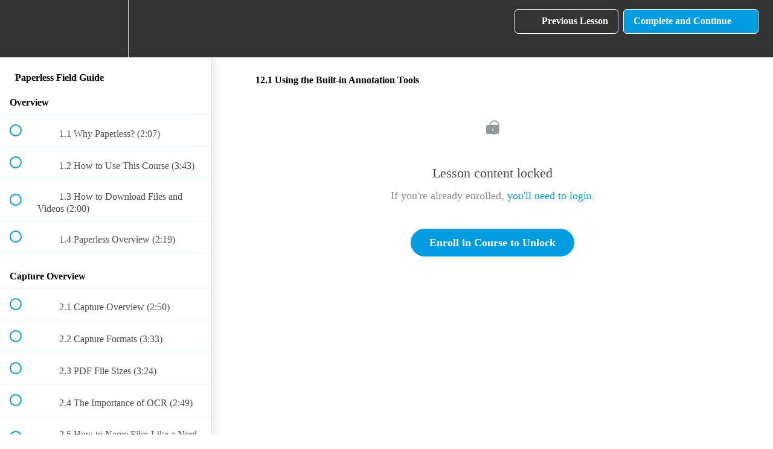

--- FILE ---
content_type: text/html; charset=utf-8
request_url: https://learn.macsparky.com/courses/paperless/lectures/23799407
body_size: 31622
content:
<!DOCTYPE html>
<html>
  <head>
    <script src="https://releases.transloadit.com/uppy/v4.18.0/uppy.min.js"></script><link rel="stylesheet" href="https://releases.transloadit.com/uppy/v4.18.0/uppy.min.css" />
    <link href='https://static-media.hotmart.com/loJOtouIC_b4_sBdK2IJcb4pKtc=/32x32/https://uploads.teachablecdn.com/attachments/geXqwsDzRDYGSHg0XE3A_Labs+favicon.ico' rel='icon' type='image/png'>

<link href='https://static-media.hotmart.com/1GCbrotS6enghXWNlLEzBi532oU=/72x72/https://uploads.teachablecdn.com/attachments/geXqwsDzRDYGSHg0XE3A_Labs+favicon.ico' rel='apple-touch-icon' type='image/png'>

<link href='https://static-media.hotmart.com/IevW9Gt6jbI-3eAzjSqlh8R9gcU=/144x144/https://uploads.teachablecdn.com/attachments/geXqwsDzRDYGSHg0XE3A_Labs+favicon.ico' rel='apple-touch-icon' type='image/png'>

<link href='https://static-media.hotmart.com/tNxhrmcLezzCZMPctrIy6MXOxYo=/320x345/https://uploads.teachablecdn.com/attachments/JoTjXR7LSw6C6kRwutX9_DSC02612.JPG' rel='apple-touch-startup-image' type='image/png'>

<link href='https://static-media.hotmart.com/izYsPHddS10H-b6eIEEC4nkBOLk=/640x690/https://uploads.teachablecdn.com/attachments/JoTjXR7LSw6C6kRwutX9_DSC02612.JPG' rel='apple-touch-startup-image' type='image/png'>

<meta name='apple-mobile-web-app-capable' content='yes' />
<meta charset="UTF-8">
<meta name="csrf-param" content="authenticity_token" />
<meta name="csrf-token" content="7KhoerTQvkSEyrDsSHDz6ueRE2Nl75vdmnXGcLbyGImRhosH74Lye-RwTEepspara25aNKqZMxDiMu9IG0jANg" />
<link rel="stylesheet" href="https://fedora.teachablecdn.com/assets/bootstrap-748e653be2be27c8e709ced95eab64a05c870fcc9544b56e33dfe1a9a539317d.css" data-turbolinks-track="true" /><link href="https://teachable-themeable.learning.teachable.com/themecss/production/base.css?_=75c9e1a029e9&amp;brand_course_heading=%23FFFFFF&amp;brand_heading=%23973999&amp;brand_homepage_heading=%23FFFFFF&amp;brand_navbar_fixed_text=%23FFFFFF&amp;brand_navbar_text=%23FFFFFF&amp;brand_primary=%23333333&amp;brand_secondary=%23009CDF&amp;brand_text=%23333333&amp;font=SourceSansPro&amp;logged_out_homepage_background_image_overlay=0.0&amp;logged_out_homepage_background_image_url=https%3A%2F%2Fuploads.teachablecdn.com%2Fattachments%2FJoTjXR7LSw6C6kRwutX9_DSC02612.JPG" rel="stylesheet" data-turbolinks-track="true"></link>
<title>12.1 Using the Built-in Annotation Tools | MacSparky Field Guides</title>
<meta name="description" content="Conquer paper.">
<link rel="canonical" href="https://learn.macsparky.com/courses/1108995/lectures/23799407">
<meta property="og:description" content="Conquer paper.">
<meta property="og:image" content="https://uploads.teachablecdn.com/attachments/uW49b57aQ8iJivjjNJsa_Paperless+2+Outro+wo+2e.png">
<meta property="og:title" content="12.1 Using the Built-in Annotation Tools">
<meta property="og:type" content="website">
<meta property="og:url" content="https://learn.macsparky.com/courses/1108995/lectures/23799407">
<meta name="brand_video_player_color" content="#009CDF">
<meta name="site_title" content="MacSparky Field Guides">
<style>.completed .lecture-name { color: #000; }</style>
<script src='//fast.wistia.com/assets/external/E-v1.js'></script>
<script
  src='https://www.recaptcha.net/recaptcha/api.js'
  async
  defer></script>



      <meta name="asset_host" content="https://fedora.teachablecdn.com">
     <script>
  (function () {
    const origCreateElement = Document.prototype.createElement;
    Document.prototype.createElement = function () {
      const el = origCreateElement.apply(this, arguments);
      if (arguments[0].toLowerCase() === "video") {
        const observer = new MutationObserver(() => {
          if (
            el.src &&
            el.src.startsWith("data:video") &&
            el.autoplay &&
            el.style.display === "none"
          ) {
            el.removeAttribute("autoplay");
            el.autoplay = false;
            el.style.display = "none";
            observer.disconnect();
          }
        });
        observer.observe(el, {
          attributes: true,
          attributeFilter: ["src", "autoplay", "style"],
        });
      }
      return el;
    };
  })();
</script>
<script src="https://fedora.teachablecdn.com/packs/student-globals--1463f1f1bdf1bb9a431c.js"></script><script src="https://fedora.teachablecdn.com/packs/student-legacy--38db0977d3748059802d.js"></script><script src="https://fedora.teachablecdn.com/packs/student--e4ea9b8f25228072afe8.js"></script>
<meta id='iris-url' data-iris-url=https://eventable.internal.teachable.com />
<script type="text/javascript">
  window.heap=window.heap||[],heap.load=function(e,t){window.heap.appid=e,window.heap.config=t=t||{};var r=document.createElement("script");r.type="text/javascript",r.async=!0,r.src="https://cdn.heapanalytics.com/js/heap-"+e+".js";var a=document.getElementsByTagName("script")[0];a.parentNode.insertBefore(r,a);for(var n=function(e){return function(){heap.push([e].concat(Array.prototype.slice.call(arguments,0)))}},p=["addEventProperties","addUserProperties","clearEventProperties","identify","resetIdentity","removeEventProperty","setEventProperties","track","unsetEventProperty"],o=0;o<p.length;o++)heap[p[o]]=n(p[o])},heap.load("318805607");
  window.heapShouldTrackUser = true;
</script>


<script type="text/javascript">
  var _user_id = ''; // Set to the user's ID, username, or email address, or '' if not yet known.
  var _session_id = 'bbb405db22539a51f7d5f22eb42adbf0'; // Set to a unique session ID for the visitor's current browsing session.

  var _sift = window._sift = window._sift || [];
  _sift.push(['_setAccount', '2e541754ec']);
  _sift.push(['_setUserId', _user_id]);
  _sift.push(['_setSessionId', _session_id]);
  _sift.push(['_trackPageview']);

  (function() {
    function ls() {
      var e = document.createElement('script');
      e.src = 'https://cdn.sift.com/s.js';
      document.body.appendChild(e);
    }
    if (window.attachEvent) {
      window.attachEvent('onload', ls);
    } else {
      window.addEventListener('load', ls, false);
    }
  })();
</script>





<!-- Google tag (gtag.js) -->
<script async src="https://www.googletagmanager.com/gtag/js?id=G-SL8LSCXHSV"></script>
<script>
  window.dataLayer = window.dataLayer || [];
  function gtag(){dataLayer.push(arguments);}
  gtag('js', new Date());

  gtag('config', 'G-SL8LSCXHSV', {
    'user_id': '',
    'school_id': '256645',
    'school_domain': 'learn.macsparky.com'
  });
</script>



<meta http-equiv="X-UA-Compatible" content="IE=edge">
<script type="text/javascript">window.NREUM||(NREUM={});NREUM.info={"beacon":"bam.nr-data.net","errorBeacon":"bam.nr-data.net","licenseKey":"NRBR-08e3a2ada38dc55a529","applicationID":"1065060701","transactionName":"dAxdTUFZXVQEQh0JAFQXRktWRR5LCV9F","queueTime":0,"applicationTime":226,"agent":""}</script>
<script type="text/javascript">(window.NREUM||(NREUM={})).init={privacy:{cookies_enabled:true},ajax:{deny_list:["bam.nr-data.net"]},feature_flags:["soft_nav"],distributed_tracing:{enabled:true}};(window.NREUM||(NREUM={})).loader_config={agentID:"1103368432",accountID:"4102727",trustKey:"27503",xpid:"UAcHU1FRDxABVFdXBwcHUVQA",licenseKey:"NRBR-08e3a2ada38dc55a529",applicationID:"1065060701",browserID:"1103368432"};;/*! For license information please see nr-loader-spa-1.308.0.min.js.LICENSE.txt */
(()=>{var e,t,r={384:(e,t,r)=>{"use strict";r.d(t,{NT:()=>a,US:()=>u,Zm:()=>o,bQ:()=>d,dV:()=>c,pV:()=>l});var n=r(6154),i=r(1863),s=r(1910);const a={beacon:"bam.nr-data.net",errorBeacon:"bam.nr-data.net"};function o(){return n.gm.NREUM||(n.gm.NREUM={}),void 0===n.gm.newrelic&&(n.gm.newrelic=n.gm.NREUM),n.gm.NREUM}function c(){let e=o();return e.o||(e.o={ST:n.gm.setTimeout,SI:n.gm.setImmediate||n.gm.setInterval,CT:n.gm.clearTimeout,XHR:n.gm.XMLHttpRequest,REQ:n.gm.Request,EV:n.gm.Event,PR:n.gm.Promise,MO:n.gm.MutationObserver,FETCH:n.gm.fetch,WS:n.gm.WebSocket},(0,s.i)(...Object.values(e.o))),e}function d(e,t){let r=o();r.initializedAgents??={},t.initializedAt={ms:(0,i.t)(),date:new Date},r.initializedAgents[e]=t}function u(e,t){o()[e]=t}function l(){return function(){let e=o();const t=e.info||{};e.info={beacon:a.beacon,errorBeacon:a.errorBeacon,...t}}(),function(){let e=o();const t=e.init||{};e.init={...t}}(),c(),function(){let e=o();const t=e.loader_config||{};e.loader_config={...t}}(),o()}},782:(e,t,r)=>{"use strict";r.d(t,{T:()=>n});const n=r(860).K7.pageViewTiming},860:(e,t,r)=>{"use strict";r.d(t,{$J:()=>u,K7:()=>c,P3:()=>d,XX:()=>i,Yy:()=>o,df:()=>s,qY:()=>n,v4:()=>a});const n="events",i="jserrors",s="browser/blobs",a="rum",o="browser/logs",c={ajax:"ajax",genericEvents:"generic_events",jserrors:i,logging:"logging",metrics:"metrics",pageAction:"page_action",pageViewEvent:"page_view_event",pageViewTiming:"page_view_timing",sessionReplay:"session_replay",sessionTrace:"session_trace",softNav:"soft_navigations",spa:"spa"},d={[c.pageViewEvent]:1,[c.pageViewTiming]:2,[c.metrics]:3,[c.jserrors]:4,[c.spa]:5,[c.ajax]:6,[c.sessionTrace]:7,[c.softNav]:8,[c.sessionReplay]:9,[c.logging]:10,[c.genericEvents]:11},u={[c.pageViewEvent]:a,[c.pageViewTiming]:n,[c.ajax]:n,[c.spa]:n,[c.softNav]:n,[c.metrics]:i,[c.jserrors]:i,[c.sessionTrace]:s,[c.sessionReplay]:s,[c.logging]:o,[c.genericEvents]:"ins"}},944:(e,t,r)=>{"use strict";r.d(t,{R:()=>i});var n=r(3241);function i(e,t){"function"==typeof console.debug&&(console.debug("New Relic Warning: https://github.com/newrelic/newrelic-browser-agent/blob/main/docs/warning-codes.md#".concat(e),t),(0,n.W)({agentIdentifier:null,drained:null,type:"data",name:"warn",feature:"warn",data:{code:e,secondary:t}}))}},993:(e,t,r)=>{"use strict";r.d(t,{A$:()=>s,ET:()=>a,TZ:()=>o,p_:()=>i});var n=r(860);const i={ERROR:"ERROR",WARN:"WARN",INFO:"INFO",DEBUG:"DEBUG",TRACE:"TRACE"},s={OFF:0,ERROR:1,WARN:2,INFO:3,DEBUG:4,TRACE:5},a="log",o=n.K7.logging},1541:(e,t,r)=>{"use strict";r.d(t,{U:()=>i,f:()=>n});const n={MFE:"MFE",BA:"BA"};function i(e,t){if(2!==t?.harvestEndpointVersion)return{};const r=t.agentRef.runtime.appMetadata.agents[0].entityGuid;return e?{"source.id":e.id,"source.name":e.name,"source.type":e.type,"parent.id":e.parent?.id||r,"parent.type":e.parent?.type||n.BA}:{"entity.guid":r,appId:t.agentRef.info.applicationID}}},1687:(e,t,r)=>{"use strict";r.d(t,{Ak:()=>d,Ze:()=>h,x3:()=>u});var n=r(3241),i=r(7836),s=r(3606),a=r(860),o=r(2646);const c={};function d(e,t){const r={staged:!1,priority:a.P3[t]||0};l(e),c[e].get(t)||c[e].set(t,r)}function u(e,t){e&&c[e]&&(c[e].get(t)&&c[e].delete(t),p(e,t,!1),c[e].size&&f(e))}function l(e){if(!e)throw new Error("agentIdentifier required");c[e]||(c[e]=new Map)}function h(e="",t="feature",r=!1){if(l(e),!e||!c[e].get(t)||r)return p(e,t);c[e].get(t).staged=!0,f(e)}function f(e){const t=Array.from(c[e]);t.every(([e,t])=>t.staged)&&(t.sort((e,t)=>e[1].priority-t[1].priority),t.forEach(([t])=>{c[e].delete(t),p(e,t)}))}function p(e,t,r=!0){const a=e?i.ee.get(e):i.ee,c=s.i.handlers;if(!a.aborted&&a.backlog&&c){if((0,n.W)({agentIdentifier:e,type:"lifecycle",name:"drain",feature:t}),r){const e=a.backlog[t],r=c[t];if(r){for(let t=0;e&&t<e.length;++t)g(e[t],r);Object.entries(r).forEach(([e,t])=>{Object.values(t||{}).forEach(t=>{t[0]?.on&&t[0]?.context()instanceof o.y&&t[0].on(e,t[1])})})}}a.isolatedBacklog||delete c[t],a.backlog[t]=null,a.emit("drain-"+t,[])}}function g(e,t){var r=e[1];Object.values(t[r]||{}).forEach(t=>{var r=e[0];if(t[0]===r){var n=t[1],i=e[3],s=e[2];n.apply(i,s)}})}},1738:(e,t,r)=>{"use strict";r.d(t,{U:()=>f,Y:()=>h});var n=r(3241),i=r(9908),s=r(1863),a=r(944),o=r(5701),c=r(3969),d=r(8362),u=r(860),l=r(4261);function h(e,t,r,s){const h=s||r;!h||h[e]&&h[e]!==d.d.prototype[e]||(h[e]=function(){(0,i.p)(c.xV,["API/"+e+"/called"],void 0,u.K7.metrics,r.ee),(0,n.W)({agentIdentifier:r.agentIdentifier,drained:!!o.B?.[r.agentIdentifier],type:"data",name:"api",feature:l.Pl+e,data:{}});try{return t.apply(this,arguments)}catch(e){(0,a.R)(23,e)}})}function f(e,t,r,n,a){const o=e.info;null===r?delete o.jsAttributes[t]:o.jsAttributes[t]=r,(a||null===r)&&(0,i.p)(l.Pl+n,[(0,s.t)(),t,r],void 0,"session",e.ee)}},1741:(e,t,r)=>{"use strict";r.d(t,{W:()=>s});var n=r(944),i=r(4261);class s{#e(e,...t){if(this[e]!==s.prototype[e])return this[e](...t);(0,n.R)(35,e)}addPageAction(e,t){return this.#e(i.hG,e,t)}register(e){return this.#e(i.eY,e)}recordCustomEvent(e,t){return this.#e(i.fF,e,t)}setPageViewName(e,t){return this.#e(i.Fw,e,t)}setCustomAttribute(e,t,r){return this.#e(i.cD,e,t,r)}noticeError(e,t){return this.#e(i.o5,e,t)}setUserId(e,t=!1){return this.#e(i.Dl,e,t)}setApplicationVersion(e){return this.#e(i.nb,e)}setErrorHandler(e){return this.#e(i.bt,e)}addRelease(e,t){return this.#e(i.k6,e,t)}log(e,t){return this.#e(i.$9,e,t)}start(){return this.#e(i.d3)}finished(e){return this.#e(i.BL,e)}recordReplay(){return this.#e(i.CH)}pauseReplay(){return this.#e(i.Tb)}addToTrace(e){return this.#e(i.U2,e)}setCurrentRouteName(e){return this.#e(i.PA,e)}interaction(e){return this.#e(i.dT,e)}wrapLogger(e,t,r){return this.#e(i.Wb,e,t,r)}measure(e,t){return this.#e(i.V1,e,t)}consent(e){return this.#e(i.Pv,e)}}},1863:(e,t,r)=>{"use strict";function n(){return Math.floor(performance.now())}r.d(t,{t:()=>n})},1910:(e,t,r)=>{"use strict";r.d(t,{i:()=>s});var n=r(944);const i=new Map;function s(...e){return e.every(e=>{if(i.has(e))return i.get(e);const t="function"==typeof e?e.toString():"",r=t.includes("[native code]"),s=t.includes("nrWrapper");return r||s||(0,n.R)(64,e?.name||t),i.set(e,r),r})}},2555:(e,t,r)=>{"use strict";r.d(t,{D:()=>o,f:()=>a});var n=r(384),i=r(8122);const s={beacon:n.NT.beacon,errorBeacon:n.NT.errorBeacon,licenseKey:void 0,applicationID:void 0,sa:void 0,queueTime:void 0,applicationTime:void 0,ttGuid:void 0,user:void 0,account:void 0,product:void 0,extra:void 0,jsAttributes:{},userAttributes:void 0,atts:void 0,transactionName:void 0,tNamePlain:void 0};function a(e){try{return!!e.licenseKey&&!!e.errorBeacon&&!!e.applicationID}catch(e){return!1}}const o=e=>(0,i.a)(e,s)},2614:(e,t,r)=>{"use strict";r.d(t,{BB:()=>a,H3:()=>n,g:()=>d,iL:()=>c,tS:()=>o,uh:()=>i,wk:()=>s});const n="NRBA",i="SESSION",s=144e5,a=18e5,o={STARTED:"session-started",PAUSE:"session-pause",RESET:"session-reset",RESUME:"session-resume",UPDATE:"session-update"},c={SAME_TAB:"same-tab",CROSS_TAB:"cross-tab"},d={OFF:0,FULL:1,ERROR:2}},2646:(e,t,r)=>{"use strict";r.d(t,{y:()=>n});class n{constructor(e){this.contextId=e}}},2843:(e,t,r)=>{"use strict";r.d(t,{G:()=>s,u:()=>i});var n=r(3878);function i(e,t=!1,r,i){(0,n.DD)("visibilitychange",function(){if(t)return void("hidden"===document.visibilityState&&e());e(document.visibilityState)},r,i)}function s(e,t,r){(0,n.sp)("pagehide",e,t,r)}},3241:(e,t,r)=>{"use strict";r.d(t,{W:()=>s});var n=r(6154);const i="newrelic";function s(e={}){try{n.gm.dispatchEvent(new CustomEvent(i,{detail:e}))}catch(e){}}},3304:(e,t,r)=>{"use strict";r.d(t,{A:()=>s});var n=r(7836);const i=()=>{const e=new WeakSet;return(t,r)=>{if("object"==typeof r&&null!==r){if(e.has(r))return;e.add(r)}return r}};function s(e){try{return JSON.stringify(e,i())??""}catch(e){try{n.ee.emit("internal-error",[e])}catch(e){}return""}}},3333:(e,t,r)=>{"use strict";r.d(t,{$v:()=>u,TZ:()=>n,Xh:()=>c,Zp:()=>i,kd:()=>d,mq:()=>o,nf:()=>a,qN:()=>s});const n=r(860).K7.genericEvents,i=["auxclick","click","copy","keydown","paste","scrollend"],s=["focus","blur"],a=4,o=1e3,c=2e3,d=["PageAction","UserAction","BrowserPerformance"],u={RESOURCES:"experimental.resources",REGISTER:"register"}},3434:(e,t,r)=>{"use strict";r.d(t,{Jt:()=>s,YM:()=>d});var n=r(7836),i=r(5607);const s="nr@original:".concat(i.W),a=50;var o=Object.prototype.hasOwnProperty,c=!1;function d(e,t){return e||(e=n.ee),r.inPlace=function(e,t,n,i,s){n||(n="");const a="-"===n.charAt(0);for(let o=0;o<t.length;o++){const c=t[o],d=e[c];l(d)||(e[c]=r(d,a?c+n:n,i,c,s))}},r.flag=s,r;function r(t,r,n,c,d){return l(t)?t:(r||(r=""),nrWrapper[s]=t,function(e,t,r){if(Object.defineProperty&&Object.keys)try{return Object.keys(e).forEach(function(r){Object.defineProperty(t,r,{get:function(){return e[r]},set:function(t){return e[r]=t,t}})}),t}catch(e){u([e],r)}for(var n in e)o.call(e,n)&&(t[n]=e[n])}(t,nrWrapper,e),nrWrapper);function nrWrapper(){var s,o,l,h;let f;try{o=this,s=[...arguments],l="function"==typeof n?n(s,o):n||{}}catch(t){u([t,"",[s,o,c],l],e)}i(r+"start",[s,o,c],l,d);const p=performance.now();let g;try{return h=t.apply(o,s),g=performance.now(),h}catch(e){throw g=performance.now(),i(r+"err",[s,o,e],l,d),f=e,f}finally{const e=g-p,t={start:p,end:g,duration:e,isLongTask:e>=a,methodName:c,thrownError:f};t.isLongTask&&i("long-task",[t,o],l,d),i(r+"end",[s,o,h],l,d)}}}function i(r,n,i,s){if(!c||t){var a=c;c=!0;try{e.emit(r,n,i,t,s)}catch(t){u([t,r,n,i],e)}c=a}}}function u(e,t){t||(t=n.ee);try{t.emit("internal-error",e)}catch(e){}}function l(e){return!(e&&"function"==typeof e&&e.apply&&!e[s])}},3606:(e,t,r)=>{"use strict";r.d(t,{i:()=>s});var n=r(9908);s.on=a;var i=s.handlers={};function s(e,t,r,s){a(s||n.d,i,e,t,r)}function a(e,t,r,i,s){s||(s="feature"),e||(e=n.d);var a=t[s]=t[s]||{};(a[r]=a[r]||[]).push([e,i])}},3738:(e,t,r)=>{"use strict";r.d(t,{He:()=>i,Kp:()=>o,Lc:()=>d,Rz:()=>u,TZ:()=>n,bD:()=>s,d3:()=>a,jx:()=>l,sl:()=>h,uP:()=>c});const n=r(860).K7.sessionTrace,i="bstResource",s="resource",a="-start",o="-end",c="fn"+a,d="fn"+o,u="pushState",l=1e3,h=3e4},3785:(e,t,r)=>{"use strict";r.d(t,{R:()=>c,b:()=>d});var n=r(9908),i=r(1863),s=r(860),a=r(3969),o=r(993);function c(e,t,r={},c=o.p_.INFO,d=!0,u,l=(0,i.t)()){(0,n.p)(a.xV,["API/logging/".concat(c.toLowerCase(),"/called")],void 0,s.K7.metrics,e),(0,n.p)(o.ET,[l,t,r,c,d,u],void 0,s.K7.logging,e)}function d(e){return"string"==typeof e&&Object.values(o.p_).some(t=>t===e.toUpperCase().trim())}},3878:(e,t,r)=>{"use strict";function n(e,t){return{capture:e,passive:!1,signal:t}}function i(e,t,r=!1,i){window.addEventListener(e,t,n(r,i))}function s(e,t,r=!1,i){document.addEventListener(e,t,n(r,i))}r.d(t,{DD:()=>s,jT:()=>n,sp:()=>i})},3962:(e,t,r)=>{"use strict";r.d(t,{AM:()=>a,O2:()=>l,OV:()=>s,Qu:()=>h,TZ:()=>c,ih:()=>f,pP:()=>o,t1:()=>u,tC:()=>i,wD:()=>d});var n=r(860);const i=["click","keydown","submit"],s="popstate",a="api",o="initialPageLoad",c=n.K7.softNav,d=5e3,u=500,l={INITIAL_PAGE_LOAD:"",ROUTE_CHANGE:1,UNSPECIFIED:2},h={INTERACTION:1,AJAX:2,CUSTOM_END:3,CUSTOM_TRACER:4},f={IP:"in progress",PF:"pending finish",FIN:"finished",CAN:"cancelled"}},3969:(e,t,r)=>{"use strict";r.d(t,{TZ:()=>n,XG:()=>o,rs:()=>i,xV:()=>a,z_:()=>s});const n=r(860).K7.metrics,i="sm",s="cm",a="storeSupportabilityMetrics",o="storeEventMetrics"},4234:(e,t,r)=>{"use strict";r.d(t,{W:()=>s});var n=r(7836),i=r(1687);class s{constructor(e,t){this.agentIdentifier=e,this.ee=n.ee.get(e),this.featureName=t,this.blocked=!1}deregisterDrain(){(0,i.x3)(this.agentIdentifier,this.featureName)}}},4261:(e,t,r)=>{"use strict";r.d(t,{$9:()=>u,BL:()=>c,CH:()=>p,Dl:()=>R,Fw:()=>w,PA:()=>v,Pl:()=>n,Pv:()=>A,Tb:()=>h,U2:()=>a,V1:()=>E,Wb:()=>T,bt:()=>y,cD:()=>b,d3:()=>x,dT:()=>d,eY:()=>g,fF:()=>f,hG:()=>s,hw:()=>i,k6:()=>o,nb:()=>m,o5:()=>l});const n="api-",i=n+"ixn-",s="addPageAction",a="addToTrace",o="addRelease",c="finished",d="interaction",u="log",l="noticeError",h="pauseReplay",f="recordCustomEvent",p="recordReplay",g="register",m="setApplicationVersion",v="setCurrentRouteName",b="setCustomAttribute",y="setErrorHandler",w="setPageViewName",R="setUserId",x="start",T="wrapLogger",E="measure",A="consent"},5205:(e,t,r)=>{"use strict";r.d(t,{j:()=>S});var n=r(384),i=r(1741);var s=r(2555),a=r(3333);const o=e=>{if(!e||"string"!=typeof e)return!1;try{document.createDocumentFragment().querySelector(e)}catch{return!1}return!0};var c=r(2614),d=r(944),u=r(8122);const l="[data-nr-mask]",h=e=>(0,u.a)(e,(()=>{const e={feature_flags:[],experimental:{allow_registered_children:!1,resources:!1},mask_selector:"*",block_selector:"[data-nr-block]",mask_input_options:{color:!1,date:!1,"datetime-local":!1,email:!1,month:!1,number:!1,range:!1,search:!1,tel:!1,text:!1,time:!1,url:!1,week:!1,textarea:!1,select:!1,password:!0}};return{ajax:{deny_list:void 0,block_internal:!0,enabled:!0,autoStart:!0},api:{get allow_registered_children(){return e.feature_flags.includes(a.$v.REGISTER)||e.experimental.allow_registered_children},set allow_registered_children(t){e.experimental.allow_registered_children=t},duplicate_registered_data:!1},browser_consent_mode:{enabled:!1},distributed_tracing:{enabled:void 0,exclude_newrelic_header:void 0,cors_use_newrelic_header:void 0,cors_use_tracecontext_headers:void 0,allowed_origins:void 0},get feature_flags(){return e.feature_flags},set feature_flags(t){e.feature_flags=t},generic_events:{enabled:!0,autoStart:!0},harvest:{interval:30},jserrors:{enabled:!0,autoStart:!0},logging:{enabled:!0,autoStart:!0},metrics:{enabled:!0,autoStart:!0},obfuscate:void 0,page_action:{enabled:!0},page_view_event:{enabled:!0,autoStart:!0},page_view_timing:{enabled:!0,autoStart:!0},performance:{capture_marks:!1,capture_measures:!1,capture_detail:!0,resources:{get enabled(){return e.feature_flags.includes(a.$v.RESOURCES)||e.experimental.resources},set enabled(t){e.experimental.resources=t},asset_types:[],first_party_domains:[],ignore_newrelic:!0}},privacy:{cookies_enabled:!0},proxy:{assets:void 0,beacon:void 0},session:{expiresMs:c.wk,inactiveMs:c.BB},session_replay:{autoStart:!0,enabled:!1,preload:!1,sampling_rate:10,error_sampling_rate:100,collect_fonts:!1,inline_images:!1,fix_stylesheets:!0,mask_all_inputs:!0,get mask_text_selector(){return e.mask_selector},set mask_text_selector(t){o(t)?e.mask_selector="".concat(t,",").concat(l):""===t||null===t?e.mask_selector=l:(0,d.R)(5,t)},get block_class(){return"nr-block"},get ignore_class(){return"nr-ignore"},get mask_text_class(){return"nr-mask"},get block_selector(){return e.block_selector},set block_selector(t){o(t)?e.block_selector+=",".concat(t):""!==t&&(0,d.R)(6,t)},get mask_input_options(){return e.mask_input_options},set mask_input_options(t){t&&"object"==typeof t?e.mask_input_options={...t,password:!0}:(0,d.R)(7,t)}},session_trace:{enabled:!0,autoStart:!0},soft_navigations:{enabled:!0,autoStart:!0},spa:{enabled:!0,autoStart:!0},ssl:void 0,user_actions:{enabled:!0,elementAttributes:["id","className","tagName","type"]}}})());var f=r(6154),p=r(9324);let g=0;const m={buildEnv:p.F3,distMethod:p.Xs,version:p.xv,originTime:f.WN},v={consented:!1},b={appMetadata:{},get consented(){return this.session?.state?.consent||v.consented},set consented(e){v.consented=e},customTransaction:void 0,denyList:void 0,disabled:!1,harvester:void 0,isolatedBacklog:!1,isRecording:!1,loaderType:void 0,maxBytes:3e4,obfuscator:void 0,onerror:void 0,ptid:void 0,releaseIds:{},session:void 0,timeKeeper:void 0,registeredEntities:[],jsAttributesMetadata:{bytes:0},get harvestCount(){return++g}},y=e=>{const t=(0,u.a)(e,b),r=Object.keys(m).reduce((e,t)=>(e[t]={value:m[t],writable:!1,configurable:!0,enumerable:!0},e),{});return Object.defineProperties(t,r)};var w=r(5701);const R=e=>{const t=e.startsWith("http");e+="/",r.p=t?e:"https://"+e};var x=r(7836),T=r(3241);const E={accountID:void 0,trustKey:void 0,agentID:void 0,licenseKey:void 0,applicationID:void 0,xpid:void 0},A=e=>(0,u.a)(e,E),_=new Set;function S(e,t={},r,a){let{init:o,info:c,loader_config:d,runtime:u={},exposed:l=!0}=t;if(!c){const e=(0,n.pV)();o=e.init,c=e.info,d=e.loader_config}e.init=h(o||{}),e.loader_config=A(d||{}),c.jsAttributes??={},f.bv&&(c.jsAttributes.isWorker=!0),e.info=(0,s.D)(c);const p=e.init,g=[c.beacon,c.errorBeacon];_.has(e.agentIdentifier)||(p.proxy.assets&&(R(p.proxy.assets),g.push(p.proxy.assets)),p.proxy.beacon&&g.push(p.proxy.beacon),e.beacons=[...g],function(e){const t=(0,n.pV)();Object.getOwnPropertyNames(i.W.prototype).forEach(r=>{const n=i.W.prototype[r];if("function"!=typeof n||"constructor"===n)return;let s=t[r];e[r]&&!1!==e.exposed&&"micro-agent"!==e.runtime?.loaderType&&(t[r]=(...t)=>{const n=e[r](...t);return s?s(...t):n})})}(e),(0,n.US)("activatedFeatures",w.B)),u.denyList=[...p.ajax.deny_list||[],...p.ajax.block_internal?g:[]],u.ptid=e.agentIdentifier,u.loaderType=r,e.runtime=y(u),_.has(e.agentIdentifier)||(e.ee=x.ee.get(e.agentIdentifier),e.exposed=l,(0,T.W)({agentIdentifier:e.agentIdentifier,drained:!!w.B?.[e.agentIdentifier],type:"lifecycle",name:"initialize",feature:void 0,data:e.config})),_.add(e.agentIdentifier)}},5270:(e,t,r)=>{"use strict";r.d(t,{Aw:()=>a,SR:()=>s,rF:()=>o});var n=r(384),i=r(7767);function s(e){return!!(0,n.dV)().o.MO&&(0,i.V)(e)&&!0===e?.session_trace.enabled}function a(e){return!0===e?.session_replay.preload&&s(e)}function o(e,t){try{if("string"==typeof t?.type){if("password"===t.type.toLowerCase())return"*".repeat(e?.length||0);if(void 0!==t?.dataset?.nrUnmask||t?.classList?.contains("nr-unmask"))return e}}catch(e){}return"string"==typeof e?e.replace(/[\S]/g,"*"):"*".repeat(e?.length||0)}},5289:(e,t,r)=>{"use strict";r.d(t,{GG:()=>a,Qr:()=>c,sB:()=>o});var n=r(3878),i=r(6389);function s(){return"undefined"==typeof document||"complete"===document.readyState}function a(e,t){if(s())return e();const r=(0,i.J)(e),a=setInterval(()=>{s()&&(clearInterval(a),r())},500);(0,n.sp)("load",r,t)}function o(e){if(s())return e();(0,n.DD)("DOMContentLoaded",e)}function c(e){if(s())return e();(0,n.sp)("popstate",e)}},5607:(e,t,r)=>{"use strict";r.d(t,{W:()=>n});const n=(0,r(9566).bz)()},5701:(e,t,r)=>{"use strict";r.d(t,{B:()=>s,t:()=>a});var n=r(3241);const i=new Set,s={};function a(e,t){const r=t.agentIdentifier;s[r]??={},e&&"object"==typeof e&&(i.has(r)||(t.ee.emit("rumresp",[e]),s[r]=e,i.add(r),(0,n.W)({agentIdentifier:r,loaded:!0,drained:!0,type:"lifecycle",name:"load",feature:void 0,data:e})))}},6154:(e,t,r)=>{"use strict";r.d(t,{OF:()=>d,RI:()=>i,WN:()=>h,bv:()=>s,eN:()=>f,gm:()=>a,lR:()=>l,m:()=>c,mw:()=>o,sb:()=>u});var n=r(1863);const i="undefined"!=typeof window&&!!window.document,s="undefined"!=typeof WorkerGlobalScope&&("undefined"!=typeof self&&self instanceof WorkerGlobalScope&&self.navigator instanceof WorkerNavigator||"undefined"!=typeof globalThis&&globalThis instanceof WorkerGlobalScope&&globalThis.navigator instanceof WorkerNavigator),a=i?window:"undefined"!=typeof WorkerGlobalScope&&("undefined"!=typeof self&&self instanceof WorkerGlobalScope&&self||"undefined"!=typeof globalThis&&globalThis instanceof WorkerGlobalScope&&globalThis),o=Boolean("hidden"===a?.document?.visibilityState),c=""+a?.location,d=/iPad|iPhone|iPod/.test(a.navigator?.userAgent),u=d&&"undefined"==typeof SharedWorker,l=(()=>{const e=a.navigator?.userAgent?.match(/Firefox[/\s](\d+\.\d+)/);return Array.isArray(e)&&e.length>=2?+e[1]:0})(),h=Date.now()-(0,n.t)(),f=()=>"undefined"!=typeof PerformanceNavigationTiming&&a?.performance?.getEntriesByType("navigation")?.[0]?.responseStart},6344:(e,t,r)=>{"use strict";r.d(t,{BB:()=>u,Qb:()=>l,TZ:()=>i,Ug:()=>a,Vh:()=>s,_s:()=>o,bc:()=>d,yP:()=>c});var n=r(2614);const i=r(860).K7.sessionReplay,s="errorDuringReplay",a=.12,o={DomContentLoaded:0,Load:1,FullSnapshot:2,IncrementalSnapshot:3,Meta:4,Custom:5},c={[n.g.ERROR]:15e3,[n.g.FULL]:3e5,[n.g.OFF]:0},d={RESET:{message:"Session was reset",sm:"Reset"},IMPORT:{message:"Recorder failed to import",sm:"Import"},TOO_MANY:{message:"429: Too Many Requests",sm:"Too-Many"},TOO_BIG:{message:"Payload was too large",sm:"Too-Big"},CROSS_TAB:{message:"Session Entity was set to OFF on another tab",sm:"Cross-Tab"},ENTITLEMENTS:{message:"Session Replay is not allowed and will not be started",sm:"Entitlement"}},u=5e3,l={API:"api",RESUME:"resume",SWITCH_TO_FULL:"switchToFull",INITIALIZE:"initialize",PRELOAD:"preload"}},6389:(e,t,r)=>{"use strict";function n(e,t=500,r={}){const n=r?.leading||!1;let i;return(...r)=>{n&&void 0===i&&(e.apply(this,r),i=setTimeout(()=>{i=clearTimeout(i)},t)),n||(clearTimeout(i),i=setTimeout(()=>{e.apply(this,r)},t))}}function i(e){let t=!1;return(...r)=>{t||(t=!0,e.apply(this,r))}}r.d(t,{J:()=>i,s:()=>n})},6630:(e,t,r)=>{"use strict";r.d(t,{T:()=>n});const n=r(860).K7.pageViewEvent},6774:(e,t,r)=>{"use strict";r.d(t,{T:()=>n});const n=r(860).K7.jserrors},7295:(e,t,r)=>{"use strict";r.d(t,{Xv:()=>a,gX:()=>i,iW:()=>s});var n=[];function i(e){if(!e||s(e))return!1;if(0===n.length)return!0;if("*"===n[0].hostname)return!1;for(var t=0;t<n.length;t++){var r=n[t];if(r.hostname.test(e.hostname)&&r.pathname.test(e.pathname))return!1}return!0}function s(e){return void 0===e.hostname}function a(e){if(n=[],e&&e.length)for(var t=0;t<e.length;t++){let r=e[t];if(!r)continue;if("*"===r)return void(n=[{hostname:"*"}]);0===r.indexOf("http://")?r=r.substring(7):0===r.indexOf("https://")&&(r=r.substring(8));const i=r.indexOf("/");let s,a;i>0?(s=r.substring(0,i),a=r.substring(i)):(s=r,a="*");let[c]=s.split(":");n.push({hostname:o(c),pathname:o(a,!0)})}}function o(e,t=!1){const r=e.replace(/[.+?^${}()|[\]\\]/g,e=>"\\"+e).replace(/\*/g,".*?");return new RegExp((t?"^":"")+r+"$")}},7485:(e,t,r)=>{"use strict";r.d(t,{D:()=>i});var n=r(6154);function i(e){if(0===(e||"").indexOf("data:"))return{protocol:"data"};try{const t=new URL(e,location.href),r={port:t.port,hostname:t.hostname,pathname:t.pathname,search:t.search,protocol:t.protocol.slice(0,t.protocol.indexOf(":")),sameOrigin:t.protocol===n.gm?.location?.protocol&&t.host===n.gm?.location?.host};return r.port&&""!==r.port||("http:"===t.protocol&&(r.port="80"),"https:"===t.protocol&&(r.port="443")),r.pathname&&""!==r.pathname?r.pathname.startsWith("/")||(r.pathname="/".concat(r.pathname)):r.pathname="/",r}catch(e){return{}}}},7699:(e,t,r)=>{"use strict";r.d(t,{It:()=>s,KC:()=>o,No:()=>i,qh:()=>a});var n=r(860);const i=16e3,s=1e6,a="SESSION_ERROR",o={[n.K7.logging]:!0,[n.K7.genericEvents]:!1,[n.K7.jserrors]:!1,[n.K7.ajax]:!1}},7767:(e,t,r)=>{"use strict";r.d(t,{V:()=>i});var n=r(6154);const i=e=>n.RI&&!0===e?.privacy.cookies_enabled},7836:(e,t,r)=>{"use strict";r.d(t,{P:()=>o,ee:()=>c});var n=r(384),i=r(8990),s=r(2646),a=r(5607);const o="nr@context:".concat(a.W),c=function e(t,r){var n={},a={},u={},l=!1;try{l=16===r.length&&d.initializedAgents?.[r]?.runtime.isolatedBacklog}catch(e){}var h={on:p,addEventListener:p,removeEventListener:function(e,t){var r=n[e];if(!r)return;for(var i=0;i<r.length;i++)r[i]===t&&r.splice(i,1)},emit:function(e,r,n,i,s){!1!==s&&(s=!0);if(c.aborted&&!i)return;t&&s&&t.emit(e,r,n);var o=f(n);g(e).forEach(e=>{e.apply(o,r)});var d=v()[a[e]];d&&d.push([h,e,r,o]);return o},get:m,listeners:g,context:f,buffer:function(e,t){const r=v();if(t=t||"feature",h.aborted)return;Object.entries(e||{}).forEach(([e,n])=>{a[n]=t,t in r||(r[t]=[])})},abort:function(){h._aborted=!0,Object.keys(h.backlog).forEach(e=>{delete h.backlog[e]})},isBuffering:function(e){return!!v()[a[e]]},debugId:r,backlog:l?{}:t&&"object"==typeof t.backlog?t.backlog:{},isolatedBacklog:l};return Object.defineProperty(h,"aborted",{get:()=>{let e=h._aborted||!1;return e||(t&&(e=t.aborted),e)}}),h;function f(e){return e&&e instanceof s.y?e:e?(0,i.I)(e,o,()=>new s.y(o)):new s.y(o)}function p(e,t){n[e]=g(e).concat(t)}function g(e){return n[e]||[]}function m(t){return u[t]=u[t]||e(h,t)}function v(){return h.backlog}}(void 0,"globalEE"),d=(0,n.Zm)();d.ee||(d.ee=c)},8122:(e,t,r)=>{"use strict";r.d(t,{a:()=>i});var n=r(944);function i(e,t){try{if(!e||"object"!=typeof e)return(0,n.R)(3);if(!t||"object"!=typeof t)return(0,n.R)(4);const r=Object.create(Object.getPrototypeOf(t),Object.getOwnPropertyDescriptors(t)),s=0===Object.keys(r).length?e:r;for(let a in s)if(void 0!==e[a])try{if(null===e[a]){r[a]=null;continue}Array.isArray(e[a])&&Array.isArray(t[a])?r[a]=Array.from(new Set([...e[a],...t[a]])):"object"==typeof e[a]&&"object"==typeof t[a]?r[a]=i(e[a],t[a]):r[a]=e[a]}catch(e){r[a]||(0,n.R)(1,e)}return r}catch(e){(0,n.R)(2,e)}}},8139:(e,t,r)=>{"use strict";r.d(t,{u:()=>h});var n=r(7836),i=r(3434),s=r(8990),a=r(6154);const o={},c=a.gm.XMLHttpRequest,d="addEventListener",u="removeEventListener",l="nr@wrapped:".concat(n.P);function h(e){var t=function(e){return(e||n.ee).get("events")}(e);if(o[t.debugId]++)return t;o[t.debugId]=1;var r=(0,i.YM)(t,!0);function h(e){r.inPlace(e,[d,u],"-",p)}function p(e,t){return e[1]}return"getPrototypeOf"in Object&&(a.RI&&f(document,h),c&&f(c.prototype,h),f(a.gm,h)),t.on(d+"-start",function(e,t){var n=e[1];if(null!==n&&("function"==typeof n||"object"==typeof n)&&"newrelic"!==e[0]){var i=(0,s.I)(n,l,function(){var e={object:function(){if("function"!=typeof n.handleEvent)return;return n.handleEvent.apply(n,arguments)},function:n}[typeof n];return e?r(e,"fn-",null,e.name||"anonymous"):n});this.wrapped=e[1]=i}}),t.on(u+"-start",function(e){e[1]=this.wrapped||e[1]}),t}function f(e,t,...r){let n=e;for(;"object"==typeof n&&!Object.prototype.hasOwnProperty.call(n,d);)n=Object.getPrototypeOf(n);n&&t(n,...r)}},8362:(e,t,r)=>{"use strict";r.d(t,{d:()=>s});var n=r(9566),i=r(1741);class s extends i.W{agentIdentifier=(0,n.LA)(16)}},8374:(e,t,r)=>{r.nc=(()=>{try{return document?.currentScript?.nonce}catch(e){}return""})()},8990:(e,t,r)=>{"use strict";r.d(t,{I:()=>i});var n=Object.prototype.hasOwnProperty;function i(e,t,r){if(n.call(e,t))return e[t];var i=r();if(Object.defineProperty&&Object.keys)try{return Object.defineProperty(e,t,{value:i,writable:!0,enumerable:!1}),i}catch(e){}return e[t]=i,i}},9119:(e,t,r)=>{"use strict";r.d(t,{L:()=>s});var n=/([^?#]*)[^#]*(#[^?]*|$).*/,i=/([^?#]*)().*/;function s(e,t){return e?e.replace(t?n:i,"$1$2"):e}},9300:(e,t,r)=>{"use strict";r.d(t,{T:()=>n});const n=r(860).K7.ajax},9324:(e,t,r)=>{"use strict";r.d(t,{AJ:()=>a,F3:()=>i,Xs:()=>s,Yq:()=>o,xv:()=>n});const n="1.308.0",i="PROD",s="CDN",a="@newrelic/rrweb",o="1.0.1"},9566:(e,t,r)=>{"use strict";r.d(t,{LA:()=>o,ZF:()=>c,bz:()=>a,el:()=>d});var n=r(6154);const i="xxxxxxxx-xxxx-4xxx-yxxx-xxxxxxxxxxxx";function s(e,t){return e?15&e[t]:16*Math.random()|0}function a(){const e=n.gm?.crypto||n.gm?.msCrypto;let t,r=0;return e&&e.getRandomValues&&(t=e.getRandomValues(new Uint8Array(30))),i.split("").map(e=>"x"===e?s(t,r++).toString(16):"y"===e?(3&s()|8).toString(16):e).join("")}function o(e){const t=n.gm?.crypto||n.gm?.msCrypto;let r,i=0;t&&t.getRandomValues&&(r=t.getRandomValues(new Uint8Array(e)));const a=[];for(var o=0;o<e;o++)a.push(s(r,i++).toString(16));return a.join("")}function c(){return o(16)}function d(){return o(32)}},9908:(e,t,r)=>{"use strict";r.d(t,{d:()=>n,p:()=>i});var n=r(7836).ee.get("handle");function i(e,t,r,i,s){s?(s.buffer([e],i),s.emit(e,t,r)):(n.buffer([e],i),n.emit(e,t,r))}}},n={};function i(e){var t=n[e];if(void 0!==t)return t.exports;var s=n[e]={exports:{}};return r[e](s,s.exports,i),s.exports}i.m=r,i.d=(e,t)=>{for(var r in t)i.o(t,r)&&!i.o(e,r)&&Object.defineProperty(e,r,{enumerable:!0,get:t[r]})},i.f={},i.e=e=>Promise.all(Object.keys(i.f).reduce((t,r)=>(i.f[r](e,t),t),[])),i.u=e=>({212:"nr-spa-compressor",249:"nr-spa-recorder",478:"nr-spa"}[e]+"-1.308.0.min.js"),i.o=(e,t)=>Object.prototype.hasOwnProperty.call(e,t),e={},t="NRBA-1.308.0.PROD:",i.l=(r,n,s,a)=>{if(e[r])e[r].push(n);else{var o,c;if(void 0!==s)for(var d=document.getElementsByTagName("script"),u=0;u<d.length;u++){var l=d[u];if(l.getAttribute("src")==r||l.getAttribute("data-webpack")==t+s){o=l;break}}if(!o){c=!0;var h={478:"sha512-RSfSVnmHk59T/uIPbdSE0LPeqcEdF4/+XhfJdBuccH5rYMOEZDhFdtnh6X6nJk7hGpzHd9Ujhsy7lZEz/ORYCQ==",249:"sha512-ehJXhmntm85NSqW4MkhfQqmeKFulra3klDyY0OPDUE+sQ3GokHlPh1pmAzuNy//3j4ac6lzIbmXLvGQBMYmrkg==",212:"sha512-B9h4CR46ndKRgMBcK+j67uSR2RCnJfGefU+A7FrgR/k42ovXy5x/MAVFiSvFxuVeEk/pNLgvYGMp1cBSK/G6Fg=="};(o=document.createElement("script")).charset="utf-8",i.nc&&o.setAttribute("nonce",i.nc),o.setAttribute("data-webpack",t+s),o.src=r,0!==o.src.indexOf(window.location.origin+"/")&&(o.crossOrigin="anonymous"),h[a]&&(o.integrity=h[a])}e[r]=[n];var f=(t,n)=>{o.onerror=o.onload=null,clearTimeout(p);var i=e[r];if(delete e[r],o.parentNode&&o.parentNode.removeChild(o),i&&i.forEach(e=>e(n)),t)return t(n)},p=setTimeout(f.bind(null,void 0,{type:"timeout",target:o}),12e4);o.onerror=f.bind(null,o.onerror),o.onload=f.bind(null,o.onload),c&&document.head.appendChild(o)}},i.r=e=>{"undefined"!=typeof Symbol&&Symbol.toStringTag&&Object.defineProperty(e,Symbol.toStringTag,{value:"Module"}),Object.defineProperty(e,"__esModule",{value:!0})},i.p="https://js-agent.newrelic.com/",(()=>{var e={38:0,788:0};i.f.j=(t,r)=>{var n=i.o(e,t)?e[t]:void 0;if(0!==n)if(n)r.push(n[2]);else{var s=new Promise((r,i)=>n=e[t]=[r,i]);r.push(n[2]=s);var a=i.p+i.u(t),o=new Error;i.l(a,r=>{if(i.o(e,t)&&(0!==(n=e[t])&&(e[t]=void 0),n)){var s=r&&("load"===r.type?"missing":r.type),a=r&&r.target&&r.target.src;o.message="Loading chunk "+t+" failed: ("+s+": "+a+")",o.name="ChunkLoadError",o.type=s,o.request=a,n[1](o)}},"chunk-"+t,t)}};var t=(t,r)=>{var n,s,[a,o,c]=r,d=0;if(a.some(t=>0!==e[t])){for(n in o)i.o(o,n)&&(i.m[n]=o[n]);if(c)c(i)}for(t&&t(r);d<a.length;d++)s=a[d],i.o(e,s)&&e[s]&&e[s][0](),e[s]=0},r=self["webpackChunk:NRBA-1.308.0.PROD"]=self["webpackChunk:NRBA-1.308.0.PROD"]||[];r.forEach(t.bind(null,0)),r.push=t.bind(null,r.push.bind(r))})(),(()=>{"use strict";i(8374);var e=i(8362),t=i(860);const r=Object.values(t.K7);var n=i(5205);var s=i(9908),a=i(1863),o=i(4261),c=i(1738);var d=i(1687),u=i(4234),l=i(5289),h=i(6154),f=i(944),p=i(5270),g=i(7767),m=i(6389),v=i(7699);class b extends u.W{constructor(e,t){super(e.agentIdentifier,t),this.agentRef=e,this.abortHandler=void 0,this.featAggregate=void 0,this.loadedSuccessfully=void 0,this.onAggregateImported=new Promise(e=>{this.loadedSuccessfully=e}),this.deferred=Promise.resolve(),!1===e.init[this.featureName].autoStart?this.deferred=new Promise((t,r)=>{this.ee.on("manual-start-all",(0,m.J)(()=>{(0,d.Ak)(e.agentIdentifier,this.featureName),t()}))}):(0,d.Ak)(e.agentIdentifier,t)}importAggregator(e,t,r={}){if(this.featAggregate)return;const n=async()=>{let n;await this.deferred;try{if((0,g.V)(e.init)){const{setupAgentSession:t}=await i.e(478).then(i.bind(i,8766));n=t(e)}}catch(e){(0,f.R)(20,e),this.ee.emit("internal-error",[e]),(0,s.p)(v.qh,[e],void 0,this.featureName,this.ee)}try{if(!this.#t(this.featureName,n,e.init))return(0,d.Ze)(this.agentIdentifier,this.featureName),void this.loadedSuccessfully(!1);const{Aggregate:i}=await t();this.featAggregate=new i(e,r),e.runtime.harvester.initializedAggregates.push(this.featAggregate),this.loadedSuccessfully(!0)}catch(e){(0,f.R)(34,e),this.abortHandler?.(),(0,d.Ze)(this.agentIdentifier,this.featureName,!0),this.loadedSuccessfully(!1),this.ee&&this.ee.abort()}};h.RI?(0,l.GG)(()=>n(),!0):n()}#t(e,r,n){if(this.blocked)return!1;switch(e){case t.K7.sessionReplay:return(0,p.SR)(n)&&!!r;case t.K7.sessionTrace:return!!r;default:return!0}}}var y=i(6630),w=i(2614),R=i(3241);class x extends b{static featureName=y.T;constructor(e){var t;super(e,y.T),this.setupInspectionEvents(e.agentIdentifier),t=e,(0,c.Y)(o.Fw,function(e,r){"string"==typeof e&&("/"!==e.charAt(0)&&(e="/"+e),t.runtime.customTransaction=(r||"http://custom.transaction")+e,(0,s.p)(o.Pl+o.Fw,[(0,a.t)()],void 0,void 0,t.ee))},t),this.importAggregator(e,()=>i.e(478).then(i.bind(i,2467)))}setupInspectionEvents(e){const t=(t,r)=>{t&&(0,R.W)({agentIdentifier:e,timeStamp:t.timeStamp,loaded:"complete"===t.target.readyState,type:"window",name:r,data:t.target.location+""})};(0,l.sB)(e=>{t(e,"DOMContentLoaded")}),(0,l.GG)(e=>{t(e,"load")}),(0,l.Qr)(e=>{t(e,"navigate")}),this.ee.on(w.tS.UPDATE,(t,r)=>{(0,R.W)({agentIdentifier:e,type:"lifecycle",name:"session",data:r})})}}var T=i(384);class E extends e.d{constructor(e){var t;(super(),h.gm)?(this.features={},(0,T.bQ)(this.agentIdentifier,this),this.desiredFeatures=new Set(e.features||[]),this.desiredFeatures.add(x),(0,n.j)(this,e,e.loaderType||"agent"),t=this,(0,c.Y)(o.cD,function(e,r,n=!1){if("string"==typeof e){if(["string","number","boolean"].includes(typeof r)||null===r)return(0,c.U)(t,e,r,o.cD,n);(0,f.R)(40,typeof r)}else(0,f.R)(39,typeof e)},t),function(e){(0,c.Y)(o.Dl,function(t,r=!1){if("string"!=typeof t&&null!==t)return void(0,f.R)(41,typeof t);const n=e.info.jsAttributes["enduser.id"];r&&null!=n&&n!==t?(0,s.p)(o.Pl+"setUserIdAndResetSession",[t],void 0,"session",e.ee):(0,c.U)(e,"enduser.id",t,o.Dl,!0)},e)}(this),function(e){(0,c.Y)(o.nb,function(t){if("string"==typeof t||null===t)return(0,c.U)(e,"application.version",t,o.nb,!1);(0,f.R)(42,typeof t)},e)}(this),function(e){(0,c.Y)(o.d3,function(){e.ee.emit("manual-start-all")},e)}(this),function(e){(0,c.Y)(o.Pv,function(t=!0){if("boolean"==typeof t){if((0,s.p)(o.Pl+o.Pv,[t],void 0,"session",e.ee),e.runtime.consented=t,t){const t=e.features.page_view_event;t.onAggregateImported.then(e=>{const r=t.featAggregate;e&&!r.sentRum&&r.sendRum()})}}else(0,f.R)(65,typeof t)},e)}(this),this.run()):(0,f.R)(21)}get config(){return{info:this.info,init:this.init,loader_config:this.loader_config,runtime:this.runtime}}get api(){return this}run(){try{const e=function(e){const t={};return r.forEach(r=>{t[r]=!!e[r]?.enabled}),t}(this.init),n=[...this.desiredFeatures];n.sort((e,r)=>t.P3[e.featureName]-t.P3[r.featureName]),n.forEach(r=>{if(!e[r.featureName]&&r.featureName!==t.K7.pageViewEvent)return;if(r.featureName===t.K7.spa)return void(0,f.R)(67);const n=function(e){switch(e){case t.K7.ajax:return[t.K7.jserrors];case t.K7.sessionTrace:return[t.K7.ajax,t.K7.pageViewEvent];case t.K7.sessionReplay:return[t.K7.sessionTrace];case t.K7.pageViewTiming:return[t.K7.pageViewEvent];default:return[]}}(r.featureName).filter(e=>!(e in this.features));n.length>0&&(0,f.R)(36,{targetFeature:r.featureName,missingDependencies:n}),this.features[r.featureName]=new r(this)})}catch(e){(0,f.R)(22,e);for(const e in this.features)this.features[e].abortHandler?.();const t=(0,T.Zm)();delete t.initializedAgents[this.agentIdentifier]?.features,delete this.sharedAggregator;return t.ee.get(this.agentIdentifier).abort(),!1}}}var A=i(2843),_=i(782);class S extends b{static featureName=_.T;constructor(e){super(e,_.T),h.RI&&((0,A.u)(()=>(0,s.p)("docHidden",[(0,a.t)()],void 0,_.T,this.ee),!0),(0,A.G)(()=>(0,s.p)("winPagehide",[(0,a.t)()],void 0,_.T,this.ee)),this.importAggregator(e,()=>i.e(478).then(i.bind(i,9917))))}}var O=i(3969);class I extends b{static featureName=O.TZ;constructor(e){super(e,O.TZ),h.RI&&document.addEventListener("securitypolicyviolation",e=>{(0,s.p)(O.xV,["Generic/CSPViolation/Detected"],void 0,this.featureName,this.ee)}),this.importAggregator(e,()=>i.e(478).then(i.bind(i,6555)))}}var N=i(6774),P=i(3878),k=i(3304);class D{constructor(e,t,r,n,i){this.name="UncaughtError",this.message="string"==typeof e?e:(0,k.A)(e),this.sourceURL=t,this.line=r,this.column=n,this.__newrelic=i}}function C(e){return M(e)?e:new D(void 0!==e?.message?e.message:e,e?.filename||e?.sourceURL,e?.lineno||e?.line,e?.colno||e?.col,e?.__newrelic,e?.cause)}function j(e){const t="Unhandled Promise Rejection: ";if(!e?.reason)return;if(M(e.reason)){try{e.reason.message.startsWith(t)||(e.reason.message=t+e.reason.message)}catch(e){}return C(e.reason)}const r=C(e.reason);return(r.message||"").startsWith(t)||(r.message=t+r.message),r}function L(e){if(e.error instanceof SyntaxError&&!/:\d+$/.test(e.error.stack?.trim())){const t=new D(e.message,e.filename,e.lineno,e.colno,e.error.__newrelic,e.cause);return t.name=SyntaxError.name,t}return M(e.error)?e.error:C(e)}function M(e){return e instanceof Error&&!!e.stack}function H(e,r,n,i,o=(0,a.t)()){"string"==typeof e&&(e=new Error(e)),(0,s.p)("err",[e,o,!1,r,n.runtime.isRecording,void 0,i],void 0,t.K7.jserrors,n.ee),(0,s.p)("uaErr",[],void 0,t.K7.genericEvents,n.ee)}var B=i(1541),K=i(993),W=i(3785);function U(e,{customAttributes:t={},level:r=K.p_.INFO}={},n,i,s=(0,a.t)()){(0,W.R)(n.ee,e,t,r,!1,i,s)}function F(e,r,n,i,c=(0,a.t)()){(0,s.p)(o.Pl+o.hG,[c,e,r,i],void 0,t.K7.genericEvents,n.ee)}function V(e,r,n,i,c=(0,a.t)()){const{start:d,end:u,customAttributes:l}=r||{},h={customAttributes:l||{}};if("object"!=typeof h.customAttributes||"string"!=typeof e||0===e.length)return void(0,f.R)(57);const p=(e,t)=>null==e?t:"number"==typeof e?e:e instanceof PerformanceMark?e.startTime:Number.NaN;if(h.start=p(d,0),h.end=p(u,c),Number.isNaN(h.start)||Number.isNaN(h.end))(0,f.R)(57);else{if(h.duration=h.end-h.start,!(h.duration<0))return(0,s.p)(o.Pl+o.V1,[h,e,i],void 0,t.K7.genericEvents,n.ee),h;(0,f.R)(58)}}function G(e,r={},n,i,c=(0,a.t)()){(0,s.p)(o.Pl+o.fF,[c,e,r,i],void 0,t.K7.genericEvents,n.ee)}function z(e){(0,c.Y)(o.eY,function(t){return Y(e,t)},e)}function Y(e,r,n){(0,f.R)(54,"newrelic.register"),r||={},r.type=B.f.MFE,r.licenseKey||=e.info.licenseKey,r.blocked=!1,r.parent=n||{},Array.isArray(r.tags)||(r.tags=[]);const i={};r.tags.forEach(e=>{"name"!==e&&"id"!==e&&(i["source.".concat(e)]=!0)}),r.isolated??=!0;let o=()=>{};const c=e.runtime.registeredEntities;if(!r.isolated){const e=c.find(({metadata:{target:{id:e}}})=>e===r.id&&!r.isolated);if(e)return e}const d=e=>{r.blocked=!0,o=e};function u(e){return"string"==typeof e&&!!e.trim()&&e.trim().length<501||"number"==typeof e}e.init.api.allow_registered_children||d((0,m.J)(()=>(0,f.R)(55))),u(r.id)&&u(r.name)||d((0,m.J)(()=>(0,f.R)(48,r)));const l={addPageAction:(t,n={})=>g(F,[t,{...i,...n},e],r),deregister:()=>{d((0,m.J)(()=>(0,f.R)(68)))},log:(t,n={})=>g(U,[t,{...n,customAttributes:{...i,...n.customAttributes||{}}},e],r),measure:(t,n={})=>g(V,[t,{...n,customAttributes:{...i,...n.customAttributes||{}}},e],r),noticeError:(t,n={})=>g(H,[t,{...i,...n},e],r),register:(t={})=>g(Y,[e,t],l.metadata.target),recordCustomEvent:(t,n={})=>g(G,[t,{...i,...n},e],r),setApplicationVersion:e=>p("application.version",e),setCustomAttribute:(e,t)=>p(e,t),setUserId:e=>p("enduser.id",e),metadata:{customAttributes:i,target:r}},h=()=>(r.blocked&&o(),r.blocked);h()||c.push(l);const p=(e,t)=>{h()||(i[e]=t)},g=(r,n,i)=>{if(h())return;const o=(0,a.t)();(0,s.p)(O.xV,["API/register/".concat(r.name,"/called")],void 0,t.K7.metrics,e.ee);try{if(e.init.api.duplicate_registered_data&&"register"!==r.name){let e=n;if(n[1]instanceof Object){const t={"child.id":i.id,"child.type":i.type};e="customAttributes"in n[1]?[n[0],{...n[1],customAttributes:{...n[1].customAttributes,...t}},...n.slice(2)]:[n[0],{...n[1],...t},...n.slice(2)]}r(...e,void 0,o)}return r(...n,i,o)}catch(e){(0,f.R)(50,e)}};return l}class Z extends b{static featureName=N.T;constructor(e){var t;super(e,N.T),t=e,(0,c.Y)(o.o5,(e,r)=>H(e,r,t),t),function(e){(0,c.Y)(o.bt,function(t){e.runtime.onerror=t},e)}(e),function(e){let t=0;(0,c.Y)(o.k6,function(e,r){++t>10||(this.runtime.releaseIds[e.slice(-200)]=(""+r).slice(-200))},e)}(e),z(e);try{this.removeOnAbort=new AbortController}catch(e){}this.ee.on("internal-error",(t,r)=>{this.abortHandler&&(0,s.p)("ierr",[C(t),(0,a.t)(),!0,{},e.runtime.isRecording,r],void 0,this.featureName,this.ee)}),h.gm.addEventListener("unhandledrejection",t=>{this.abortHandler&&(0,s.p)("err",[j(t),(0,a.t)(),!1,{unhandledPromiseRejection:1},e.runtime.isRecording],void 0,this.featureName,this.ee)},(0,P.jT)(!1,this.removeOnAbort?.signal)),h.gm.addEventListener("error",t=>{this.abortHandler&&(0,s.p)("err",[L(t),(0,a.t)(),!1,{},e.runtime.isRecording],void 0,this.featureName,this.ee)},(0,P.jT)(!1,this.removeOnAbort?.signal)),this.abortHandler=this.#r,this.importAggregator(e,()=>i.e(478).then(i.bind(i,2176)))}#r(){this.removeOnAbort?.abort(),this.abortHandler=void 0}}var q=i(8990);let X=1;function J(e){const t=typeof e;return!e||"object"!==t&&"function"!==t?-1:e===h.gm?0:(0,q.I)(e,"nr@id",function(){return X++})}function Q(e){if("string"==typeof e&&e.length)return e.length;if("object"==typeof e){if("undefined"!=typeof ArrayBuffer&&e instanceof ArrayBuffer&&e.byteLength)return e.byteLength;if("undefined"!=typeof Blob&&e instanceof Blob&&e.size)return e.size;if(!("undefined"!=typeof FormData&&e instanceof FormData))try{return(0,k.A)(e).length}catch(e){return}}}var ee=i(8139),te=i(7836),re=i(3434);const ne={},ie=["open","send"];function se(e){var t=e||te.ee;const r=function(e){return(e||te.ee).get("xhr")}(t);if(void 0===h.gm.XMLHttpRequest)return r;if(ne[r.debugId]++)return r;ne[r.debugId]=1,(0,ee.u)(t);var n=(0,re.YM)(r),i=h.gm.XMLHttpRequest,s=h.gm.MutationObserver,a=h.gm.Promise,o=h.gm.setInterval,c="readystatechange",d=["onload","onerror","onabort","onloadstart","onloadend","onprogress","ontimeout"],u=[],l=h.gm.XMLHttpRequest=function(e){const t=new i(e),s=r.context(t);try{r.emit("new-xhr",[t],s),t.addEventListener(c,(a=s,function(){var e=this;e.readyState>3&&!a.resolved&&(a.resolved=!0,r.emit("xhr-resolved",[],e)),n.inPlace(e,d,"fn-",y)}),(0,P.jT)(!1))}catch(e){(0,f.R)(15,e);try{r.emit("internal-error",[e])}catch(e){}}var a;return t};function p(e,t){n.inPlace(t,["onreadystatechange"],"fn-",y)}if(function(e,t){for(var r in e)t[r]=e[r]}(i,l),l.prototype=i.prototype,n.inPlace(l.prototype,ie,"-xhr-",y),r.on("send-xhr-start",function(e,t){p(e,t),function(e){u.push(e),s&&(g?g.then(b):o?o(b):(m=-m,v.data=m))}(t)}),r.on("open-xhr-start",p),s){var g=a&&a.resolve();if(!o&&!a){var m=1,v=document.createTextNode(m);new s(b).observe(v,{characterData:!0})}}else t.on("fn-end",function(e){e[0]&&e[0].type===c||b()});function b(){for(var e=0;e<u.length;e++)p(0,u[e]);u.length&&(u=[])}function y(e,t){return t}return r}var ae="fetch-",oe=ae+"body-",ce=["arrayBuffer","blob","json","text","formData"],de=h.gm.Request,ue=h.gm.Response,le="prototype";const he={};function fe(e){const t=function(e){return(e||te.ee).get("fetch")}(e);if(!(de&&ue&&h.gm.fetch))return t;if(he[t.debugId]++)return t;function r(e,r,n){var i=e[r];"function"==typeof i&&(e[r]=function(){var e,r=[...arguments],s={};t.emit(n+"before-start",[r],s),s[te.P]&&s[te.P].dt&&(e=s[te.P].dt);var a=i.apply(this,r);return t.emit(n+"start",[r,e],a),a.then(function(e){return t.emit(n+"end",[null,e],a),e},function(e){throw t.emit(n+"end",[e],a),e})})}return he[t.debugId]=1,ce.forEach(e=>{r(de[le],e,oe),r(ue[le],e,oe)}),r(h.gm,"fetch",ae),t.on(ae+"end",function(e,r){var n=this;if(r){var i=r.headers.get("content-length");null!==i&&(n.rxSize=i),t.emit(ae+"done",[null,r],n)}else t.emit(ae+"done",[e],n)}),t}var pe=i(7485),ge=i(9566);class me{constructor(e){this.agentRef=e}generateTracePayload(e){const t=this.agentRef.loader_config;if(!this.shouldGenerateTrace(e)||!t)return null;var r=(t.accountID||"").toString()||null,n=(t.agentID||"").toString()||null,i=(t.trustKey||"").toString()||null;if(!r||!n)return null;var s=(0,ge.ZF)(),a=(0,ge.el)(),o=Date.now(),c={spanId:s,traceId:a,timestamp:o};return(e.sameOrigin||this.isAllowedOrigin(e)&&this.useTraceContextHeadersForCors())&&(c.traceContextParentHeader=this.generateTraceContextParentHeader(s,a),c.traceContextStateHeader=this.generateTraceContextStateHeader(s,o,r,n,i)),(e.sameOrigin&&!this.excludeNewrelicHeader()||!e.sameOrigin&&this.isAllowedOrigin(e)&&this.useNewrelicHeaderForCors())&&(c.newrelicHeader=this.generateTraceHeader(s,a,o,r,n,i)),c}generateTraceContextParentHeader(e,t){return"00-"+t+"-"+e+"-01"}generateTraceContextStateHeader(e,t,r,n,i){return i+"@nr=0-1-"+r+"-"+n+"-"+e+"----"+t}generateTraceHeader(e,t,r,n,i,s){if(!("function"==typeof h.gm?.btoa))return null;var a={v:[0,1],d:{ty:"Browser",ac:n,ap:i,id:e,tr:t,ti:r}};return s&&n!==s&&(a.d.tk=s),btoa((0,k.A)(a))}shouldGenerateTrace(e){return this.agentRef.init?.distributed_tracing?.enabled&&this.isAllowedOrigin(e)}isAllowedOrigin(e){var t=!1;const r=this.agentRef.init?.distributed_tracing;if(e.sameOrigin)t=!0;else if(r?.allowed_origins instanceof Array)for(var n=0;n<r.allowed_origins.length;n++){var i=(0,pe.D)(r.allowed_origins[n]);if(e.hostname===i.hostname&&e.protocol===i.protocol&&e.port===i.port){t=!0;break}}return t}excludeNewrelicHeader(){var e=this.agentRef.init?.distributed_tracing;return!!e&&!!e.exclude_newrelic_header}useNewrelicHeaderForCors(){var e=this.agentRef.init?.distributed_tracing;return!!e&&!1!==e.cors_use_newrelic_header}useTraceContextHeadersForCors(){var e=this.agentRef.init?.distributed_tracing;return!!e&&!!e.cors_use_tracecontext_headers}}var ve=i(9300),be=i(7295);function ye(e){return"string"==typeof e?e:e instanceof(0,T.dV)().o.REQ?e.url:h.gm?.URL&&e instanceof URL?e.href:void 0}var we=["load","error","abort","timeout"],Re=we.length,xe=(0,T.dV)().o.REQ,Te=(0,T.dV)().o.XHR;const Ee="X-NewRelic-App-Data";class Ae extends b{static featureName=ve.T;constructor(e){super(e,ve.T),this.dt=new me(e),this.handler=(e,t,r,n)=>(0,s.p)(e,t,r,n,this.ee);try{const e={xmlhttprequest:"xhr",fetch:"fetch",beacon:"beacon"};h.gm?.performance?.getEntriesByType("resource").forEach(r=>{if(r.initiatorType in e&&0!==r.responseStatus){const n={status:r.responseStatus},i={rxSize:r.transferSize,duration:Math.floor(r.duration),cbTime:0};_e(n,r.name),this.handler("xhr",[n,i,r.startTime,r.responseEnd,e[r.initiatorType]],void 0,t.K7.ajax)}})}catch(e){}fe(this.ee),se(this.ee),function(e,r,n,i){function o(e){var t=this;t.totalCbs=0,t.called=0,t.cbTime=0,t.end=T,t.ended=!1,t.xhrGuids={},t.lastSize=null,t.loadCaptureCalled=!1,t.params=this.params||{},t.metrics=this.metrics||{},t.latestLongtaskEnd=0,e.addEventListener("load",function(r){E(t,e)},(0,P.jT)(!1)),h.lR||e.addEventListener("progress",function(e){t.lastSize=e.loaded},(0,P.jT)(!1))}function c(e){this.params={method:e[0]},_e(this,e[1]),this.metrics={}}function d(t,r){e.loader_config.xpid&&this.sameOrigin&&r.setRequestHeader("X-NewRelic-ID",e.loader_config.xpid);var n=i.generateTracePayload(this.parsedOrigin);if(n){var s=!1;n.newrelicHeader&&(r.setRequestHeader("newrelic",n.newrelicHeader),s=!0),n.traceContextParentHeader&&(r.setRequestHeader("traceparent",n.traceContextParentHeader),n.traceContextStateHeader&&r.setRequestHeader("tracestate",n.traceContextStateHeader),s=!0),s&&(this.dt=n)}}function u(e,t){var n=this.metrics,i=e[0],s=this;if(n&&i){var o=Q(i);o&&(n.txSize=o)}this.startTime=(0,a.t)(),this.body=i,this.listener=function(e){try{"abort"!==e.type||s.loadCaptureCalled||(s.params.aborted=!0),("load"!==e.type||s.called===s.totalCbs&&(s.onloadCalled||"function"!=typeof t.onload)&&"function"==typeof s.end)&&s.end(t)}catch(e){try{r.emit("internal-error",[e])}catch(e){}}};for(var c=0;c<Re;c++)t.addEventListener(we[c],this.listener,(0,P.jT)(!1))}function l(e,t,r){this.cbTime+=e,t?this.onloadCalled=!0:this.called+=1,this.called!==this.totalCbs||!this.onloadCalled&&"function"==typeof r.onload||"function"!=typeof this.end||this.end(r)}function f(e,t){var r=""+J(e)+!!t;this.xhrGuids&&!this.xhrGuids[r]&&(this.xhrGuids[r]=!0,this.totalCbs+=1)}function p(e,t){var r=""+J(e)+!!t;this.xhrGuids&&this.xhrGuids[r]&&(delete this.xhrGuids[r],this.totalCbs-=1)}function g(){this.endTime=(0,a.t)()}function m(e,t){t instanceof Te&&"load"===e[0]&&r.emit("xhr-load-added",[e[1],e[2]],t)}function v(e,t){t instanceof Te&&"load"===e[0]&&r.emit("xhr-load-removed",[e[1],e[2]],t)}function b(e,t,r){t instanceof Te&&("onload"===r&&(this.onload=!0),("load"===(e[0]&&e[0].type)||this.onload)&&(this.xhrCbStart=(0,a.t)()))}function y(e,t){this.xhrCbStart&&r.emit("xhr-cb-time",[(0,a.t)()-this.xhrCbStart,this.onload,t],t)}function w(e){var t,r=e[1]||{};if("string"==typeof e[0]?0===(t=e[0]).length&&h.RI&&(t=""+h.gm.location.href):e[0]&&e[0].url?t=e[0].url:h.gm?.URL&&e[0]&&e[0]instanceof URL?t=e[0].href:"function"==typeof e[0].toString&&(t=e[0].toString()),"string"==typeof t&&0!==t.length){t&&(this.parsedOrigin=(0,pe.D)(t),this.sameOrigin=this.parsedOrigin.sameOrigin);var n=i.generateTracePayload(this.parsedOrigin);if(n&&(n.newrelicHeader||n.traceContextParentHeader))if(e[0]&&e[0].headers)o(e[0].headers,n)&&(this.dt=n);else{var s={};for(var a in r)s[a]=r[a];s.headers=new Headers(r.headers||{}),o(s.headers,n)&&(this.dt=n),e.length>1?e[1]=s:e.push(s)}}function o(e,t){var r=!1;return t.newrelicHeader&&(e.set("newrelic",t.newrelicHeader),r=!0),t.traceContextParentHeader&&(e.set("traceparent",t.traceContextParentHeader),t.traceContextStateHeader&&e.set("tracestate",t.traceContextStateHeader),r=!0),r}}function R(e,t){this.params={},this.metrics={},this.startTime=(0,a.t)(),this.dt=t,e.length>=1&&(this.target=e[0]),e.length>=2&&(this.opts=e[1]);var r=this.opts||{},n=this.target;_e(this,ye(n));var i=(""+(n&&n instanceof xe&&n.method||r.method||"GET")).toUpperCase();this.params.method=i,this.body=r.body,this.txSize=Q(r.body)||0}function x(e,r){if(this.endTime=(0,a.t)(),this.params||(this.params={}),(0,be.iW)(this.params))return;let i;this.params.status=r?r.status:0,"string"==typeof this.rxSize&&this.rxSize.length>0&&(i=+this.rxSize);const s={txSize:this.txSize,rxSize:i,duration:(0,a.t)()-this.startTime};n("xhr",[this.params,s,this.startTime,this.endTime,"fetch"],this,t.K7.ajax)}function T(e){const r=this.params,i=this.metrics;if(!this.ended){this.ended=!0;for(let t=0;t<Re;t++)e.removeEventListener(we[t],this.listener,!1);r.aborted||(0,be.iW)(r)||(i.duration=(0,a.t)()-this.startTime,this.loadCaptureCalled||4!==e.readyState?null==r.status&&(r.status=0):E(this,e),i.cbTime=this.cbTime,n("xhr",[r,i,this.startTime,this.endTime,"xhr"],this,t.K7.ajax))}}function E(e,n){e.params.status=n.status;var i=function(e,t){var r=e.responseType;return"json"===r&&null!==t?t:"arraybuffer"===r||"blob"===r||"json"===r?Q(e.response):"text"===r||""===r||void 0===r?Q(e.responseText):void 0}(n,e.lastSize);if(i&&(e.metrics.rxSize=i),e.sameOrigin&&n.getAllResponseHeaders().indexOf(Ee)>=0){var a=n.getResponseHeader(Ee);a&&((0,s.p)(O.rs,["Ajax/CrossApplicationTracing/Header/Seen"],void 0,t.K7.metrics,r),e.params.cat=a.split(", ").pop())}e.loadCaptureCalled=!0}r.on("new-xhr",o),r.on("open-xhr-start",c),r.on("open-xhr-end",d),r.on("send-xhr-start",u),r.on("xhr-cb-time",l),r.on("xhr-load-added",f),r.on("xhr-load-removed",p),r.on("xhr-resolved",g),r.on("addEventListener-end",m),r.on("removeEventListener-end",v),r.on("fn-end",y),r.on("fetch-before-start",w),r.on("fetch-start",R),r.on("fn-start",b),r.on("fetch-done",x)}(e,this.ee,this.handler,this.dt),this.importAggregator(e,()=>i.e(478).then(i.bind(i,3845)))}}function _e(e,t){var r=(0,pe.D)(t),n=e.params||e;n.hostname=r.hostname,n.port=r.port,n.protocol=r.protocol,n.host=r.hostname+":"+r.port,n.pathname=r.pathname,e.parsedOrigin=r,e.sameOrigin=r.sameOrigin}const Se={},Oe=["pushState","replaceState"];function Ie(e){const t=function(e){return(e||te.ee).get("history")}(e);return!h.RI||Se[t.debugId]++||(Se[t.debugId]=1,(0,re.YM)(t).inPlace(window.history,Oe,"-")),t}var Ne=i(3738);function Pe(e){(0,c.Y)(o.BL,function(r=Date.now()){const n=r-h.WN;n<0&&(0,f.R)(62,r),(0,s.p)(O.XG,[o.BL,{time:n}],void 0,t.K7.metrics,e.ee),e.addToTrace({name:o.BL,start:r,origin:"nr"}),(0,s.p)(o.Pl+o.hG,[n,o.BL],void 0,t.K7.genericEvents,e.ee)},e)}const{He:ke,bD:De,d3:Ce,Kp:je,TZ:Le,Lc:Me,uP:He,Rz:Be}=Ne;class Ke extends b{static featureName=Le;constructor(e){var r;super(e,Le),r=e,(0,c.Y)(o.U2,function(e){if(!(e&&"object"==typeof e&&e.name&&e.start))return;const n={n:e.name,s:e.start-h.WN,e:(e.end||e.start)-h.WN,o:e.origin||"",t:"api"};n.s<0||n.e<0||n.e<n.s?(0,f.R)(61,{start:n.s,end:n.e}):(0,s.p)("bstApi",[n],void 0,t.K7.sessionTrace,r.ee)},r),Pe(e);if(!(0,g.V)(e.init))return void this.deregisterDrain();const n=this.ee;let d;Ie(n),this.eventsEE=(0,ee.u)(n),this.eventsEE.on(He,function(e,t){this.bstStart=(0,a.t)()}),this.eventsEE.on(Me,function(e,r){(0,s.p)("bst",[e[0],r,this.bstStart,(0,a.t)()],void 0,t.K7.sessionTrace,n)}),n.on(Be+Ce,function(e){this.time=(0,a.t)(),this.startPath=location.pathname+location.hash}),n.on(Be+je,function(e){(0,s.p)("bstHist",[location.pathname+location.hash,this.startPath,this.time],void 0,t.K7.sessionTrace,n)});try{d=new PerformanceObserver(e=>{const r=e.getEntries();(0,s.p)(ke,[r],void 0,t.K7.sessionTrace,n)}),d.observe({type:De,buffered:!0})}catch(e){}this.importAggregator(e,()=>i.e(478).then(i.bind(i,6974)),{resourceObserver:d})}}var We=i(6344);class Ue extends b{static featureName=We.TZ;#n;recorder;constructor(e){var r;let n;super(e,We.TZ),r=e,(0,c.Y)(o.CH,function(){(0,s.p)(o.CH,[],void 0,t.K7.sessionReplay,r.ee)},r),function(e){(0,c.Y)(o.Tb,function(){(0,s.p)(o.Tb,[],void 0,t.K7.sessionReplay,e.ee)},e)}(e);try{n=JSON.parse(localStorage.getItem("".concat(w.H3,"_").concat(w.uh)))}catch(e){}(0,p.SR)(e.init)&&this.ee.on(o.CH,()=>this.#i()),this.#s(n)&&this.importRecorder().then(e=>{e.startRecording(We.Qb.PRELOAD,n?.sessionReplayMode)}),this.importAggregator(this.agentRef,()=>i.e(478).then(i.bind(i,6167)),this),this.ee.on("err",e=>{this.blocked||this.agentRef.runtime.isRecording&&(this.errorNoticed=!0,(0,s.p)(We.Vh,[e],void 0,this.featureName,this.ee))})}#s(e){return e&&(e.sessionReplayMode===w.g.FULL||e.sessionReplayMode===w.g.ERROR)||(0,p.Aw)(this.agentRef.init)}importRecorder(){return this.recorder?Promise.resolve(this.recorder):(this.#n??=Promise.all([i.e(478),i.e(249)]).then(i.bind(i,4866)).then(({Recorder:e})=>(this.recorder=new e(this),this.recorder)).catch(e=>{throw this.ee.emit("internal-error",[e]),this.blocked=!0,e}),this.#n)}#i(){this.blocked||(this.featAggregate?this.featAggregate.mode!==w.g.FULL&&this.featAggregate.initializeRecording(w.g.FULL,!0,We.Qb.API):this.importRecorder().then(()=>{this.recorder.startRecording(We.Qb.API,w.g.FULL)}))}}var Fe=i(3962);class Ve extends b{static featureName=Fe.TZ;constructor(e){if(super(e,Fe.TZ),function(e){const r=e.ee.get("tracer");function n(){}(0,c.Y)(o.dT,function(e){return(new n).get("object"==typeof e?e:{})},e);const i=n.prototype={createTracer:function(n,i){var o={},c=this,d="function"==typeof i;return(0,s.p)(O.xV,["API/createTracer/called"],void 0,t.K7.metrics,e.ee),function(){if(r.emit((d?"":"no-")+"fn-start",[(0,a.t)(),c,d],o),d)try{return i.apply(this,arguments)}catch(e){const t="string"==typeof e?new Error(e):e;throw r.emit("fn-err",[arguments,this,t],o),t}finally{r.emit("fn-end",[(0,a.t)()],o)}}}};["actionText","setName","setAttribute","save","ignore","onEnd","getContext","end","get"].forEach(r=>{c.Y.apply(this,[r,function(){return(0,s.p)(o.hw+r,[performance.now(),...arguments],this,t.K7.softNav,e.ee),this},e,i])}),(0,c.Y)(o.PA,function(){(0,s.p)(o.hw+"routeName",[performance.now(),...arguments],void 0,t.K7.softNav,e.ee)},e)}(e),!h.RI||!(0,T.dV)().o.MO)return;const r=Ie(this.ee);try{this.removeOnAbort=new AbortController}catch(e){}Fe.tC.forEach(e=>{(0,P.sp)(e,e=>{l(e)},!0,this.removeOnAbort?.signal)});const n=()=>(0,s.p)("newURL",[(0,a.t)(),""+window.location],void 0,this.featureName,this.ee);r.on("pushState-end",n),r.on("replaceState-end",n),(0,P.sp)(Fe.OV,e=>{l(e),(0,s.p)("newURL",[e.timeStamp,""+window.location],void 0,this.featureName,this.ee)},!0,this.removeOnAbort?.signal);let d=!1;const u=new((0,T.dV)().o.MO)((e,t)=>{d||(d=!0,requestAnimationFrame(()=>{(0,s.p)("newDom",[(0,a.t)()],void 0,this.featureName,this.ee),d=!1}))}),l=(0,m.s)(e=>{"loading"!==document.readyState&&((0,s.p)("newUIEvent",[e],void 0,this.featureName,this.ee),u.observe(document.body,{attributes:!0,childList:!0,subtree:!0,characterData:!0}))},100,{leading:!0});this.abortHandler=function(){this.removeOnAbort?.abort(),u.disconnect(),this.abortHandler=void 0},this.importAggregator(e,()=>i.e(478).then(i.bind(i,4393)),{domObserver:u})}}var Ge=i(3333),ze=i(9119);const Ye={},Ze=new Set;function qe(e){return"string"==typeof e?{type:"string",size:(new TextEncoder).encode(e).length}:e instanceof ArrayBuffer?{type:"ArrayBuffer",size:e.byteLength}:e instanceof Blob?{type:"Blob",size:e.size}:e instanceof DataView?{type:"DataView",size:e.byteLength}:ArrayBuffer.isView(e)?{type:"TypedArray",size:e.byteLength}:{type:"unknown",size:0}}class Xe{constructor(e,t){this.timestamp=(0,a.t)(),this.currentUrl=(0,ze.L)(window.location.href),this.socketId=(0,ge.LA)(8),this.requestedUrl=(0,ze.L)(e),this.requestedProtocols=Array.isArray(t)?t.join(","):t||"",this.openedAt=void 0,this.protocol=void 0,this.extensions=void 0,this.binaryType=void 0,this.messageOrigin=void 0,this.messageCount=0,this.messageBytes=0,this.messageBytesMin=0,this.messageBytesMax=0,this.messageTypes=void 0,this.sendCount=0,this.sendBytes=0,this.sendBytesMin=0,this.sendBytesMax=0,this.sendTypes=void 0,this.closedAt=void 0,this.closeCode=void 0,this.closeReason="unknown",this.closeWasClean=void 0,this.connectedDuration=0,this.hasErrors=void 0}}class $e extends b{static featureName=Ge.TZ;constructor(e){super(e,Ge.TZ);const r=e.init.feature_flags.includes("websockets"),n=[e.init.page_action.enabled,e.init.performance.capture_marks,e.init.performance.capture_measures,e.init.performance.resources.enabled,e.init.user_actions.enabled,r];var d;let u,l;if(d=e,(0,c.Y)(o.hG,(e,t)=>F(e,t,d),d),function(e){(0,c.Y)(o.fF,(t,r)=>G(t,r,e),e)}(e),Pe(e),z(e),function(e){(0,c.Y)(o.V1,(t,r)=>V(t,r,e),e)}(e),r&&(l=function(e){if(!(0,T.dV)().o.WS)return e;const t=e.get("websockets");if(Ye[t.debugId]++)return t;Ye[t.debugId]=1,(0,A.G)(()=>{const e=(0,a.t)();Ze.forEach(r=>{r.nrData.closedAt=e,r.nrData.closeCode=1001,r.nrData.closeReason="Page navigating away",r.nrData.closeWasClean=!1,r.nrData.openedAt&&(r.nrData.connectedDuration=e-r.nrData.openedAt),t.emit("ws",[r.nrData],r)})});class r extends WebSocket{static name="WebSocket";static toString(){return"function WebSocket() { [native code] }"}toString(){return"[object WebSocket]"}get[Symbol.toStringTag](){return r.name}#a(e){(e.__newrelic??={}).socketId=this.nrData.socketId,this.nrData.hasErrors??=!0}constructor(...e){super(...e),this.nrData=new Xe(e[0],e[1]),this.addEventListener("open",()=>{this.nrData.openedAt=(0,a.t)(),["protocol","extensions","binaryType"].forEach(e=>{this.nrData[e]=this[e]}),Ze.add(this)}),this.addEventListener("message",e=>{const{type:t,size:r}=qe(e.data);this.nrData.messageOrigin??=(0,ze.L)(e.origin),this.nrData.messageCount++,this.nrData.messageBytes+=r,this.nrData.messageBytesMin=Math.min(this.nrData.messageBytesMin||1/0,r),this.nrData.messageBytesMax=Math.max(this.nrData.messageBytesMax,r),(this.nrData.messageTypes??"").includes(t)||(this.nrData.messageTypes=this.nrData.messageTypes?"".concat(this.nrData.messageTypes,",").concat(t):t)}),this.addEventListener("close",e=>{this.nrData.closedAt=(0,a.t)(),this.nrData.closeCode=e.code,e.reason&&(this.nrData.closeReason=e.reason),this.nrData.closeWasClean=e.wasClean,this.nrData.connectedDuration=this.nrData.closedAt-this.nrData.openedAt,Ze.delete(this),t.emit("ws",[this.nrData],this)})}addEventListener(e,t,...r){const n=this,i="function"==typeof t?function(...e){try{return t.apply(this,e)}catch(e){throw n.#a(e),e}}:t?.handleEvent?{handleEvent:function(...e){try{return t.handleEvent.apply(t,e)}catch(e){throw n.#a(e),e}}}:t;return super.addEventListener(e,i,...r)}send(e){if(this.readyState===WebSocket.OPEN){const{type:t,size:r}=qe(e);this.nrData.sendCount++,this.nrData.sendBytes+=r,this.nrData.sendBytesMin=Math.min(this.nrData.sendBytesMin||1/0,r),this.nrData.sendBytesMax=Math.max(this.nrData.sendBytesMax,r),(this.nrData.sendTypes??"").includes(t)||(this.nrData.sendTypes=this.nrData.sendTypes?"".concat(this.nrData.sendTypes,",").concat(t):t)}try{return super.send(e)}catch(e){throw this.#a(e),e}}close(...e){try{super.close(...e)}catch(e){throw this.#a(e),e}}}return h.gm.WebSocket=r,t}(this.ee)),h.RI){if(fe(this.ee),se(this.ee),u=Ie(this.ee),e.init.user_actions.enabled){function f(t){const r=(0,pe.D)(t);return e.beacons.includes(r.hostname+":"+r.port)}function p(){u.emit("navChange")}Ge.Zp.forEach(e=>(0,P.sp)(e,e=>(0,s.p)("ua",[e],void 0,this.featureName,this.ee),!0)),Ge.qN.forEach(e=>{const t=(0,m.s)(e=>{(0,s.p)("ua",[e],void 0,this.featureName,this.ee)},500,{leading:!0});(0,P.sp)(e,t)}),h.gm.addEventListener("error",()=>{(0,s.p)("uaErr",[],void 0,t.K7.genericEvents,this.ee)},(0,P.jT)(!1,this.removeOnAbort?.signal)),this.ee.on("open-xhr-start",(e,r)=>{f(e[1])||r.addEventListener("readystatechange",()=>{2===r.readyState&&(0,s.p)("uaXhr",[],void 0,t.K7.genericEvents,this.ee)})}),this.ee.on("fetch-start",e=>{e.length>=1&&!f(ye(e[0]))&&(0,s.p)("uaXhr",[],void 0,t.K7.genericEvents,this.ee)}),u.on("pushState-end",p),u.on("replaceState-end",p),window.addEventListener("hashchange",p,(0,P.jT)(!0,this.removeOnAbort?.signal)),window.addEventListener("popstate",p,(0,P.jT)(!0,this.removeOnAbort?.signal))}if(e.init.performance.resources.enabled&&h.gm.PerformanceObserver?.supportedEntryTypes.includes("resource")){new PerformanceObserver(e=>{e.getEntries().forEach(e=>{(0,s.p)("browserPerformance.resource",[e],void 0,this.featureName,this.ee)})}).observe({type:"resource",buffered:!0})}}r&&l.on("ws",e=>{(0,s.p)("ws-complete",[e],void 0,this.featureName,this.ee)});try{this.removeOnAbort=new AbortController}catch(g){}this.abortHandler=()=>{this.removeOnAbort?.abort(),this.abortHandler=void 0},n.some(e=>e)?this.importAggregator(e,()=>i.e(478).then(i.bind(i,8019))):this.deregisterDrain()}}var Je=i(2646);const Qe=new Map;function et(e,t,r,n,i=!0){if("object"!=typeof t||!t||"string"!=typeof r||!r||"function"!=typeof t[r])return(0,f.R)(29);const s=function(e){return(e||te.ee).get("logger")}(e),a=(0,re.YM)(s),o=new Je.y(te.P);o.level=n.level,o.customAttributes=n.customAttributes,o.autoCaptured=i;const c=t[r]?.[re.Jt]||t[r];return Qe.set(c,o),a.inPlace(t,[r],"wrap-logger-",()=>Qe.get(c)),s}var tt=i(1910);class rt extends b{static featureName=K.TZ;constructor(e){var t;super(e,K.TZ),t=e,(0,c.Y)(o.$9,(e,r)=>U(e,r,t),t),function(e){(0,c.Y)(o.Wb,(t,r,{customAttributes:n={},level:i=K.p_.INFO}={})=>{et(e.ee,t,r,{customAttributes:n,level:i},!1)},e)}(e),z(e);const r=this.ee;["log","error","warn","info","debug","trace"].forEach(e=>{(0,tt.i)(h.gm.console[e]),et(r,h.gm.console,e,{level:"log"===e?"info":e})}),this.ee.on("wrap-logger-end",function([e]){const{level:t,customAttributes:n,autoCaptured:i}=this;(0,W.R)(r,e,n,t,i)}),this.importAggregator(e,()=>i.e(478).then(i.bind(i,5288)))}}new E({features:[Ae,x,S,Ke,Ue,I,Z,$e,rt,Ve],loaderType:"spa"})})()})();</script>

    <meta id="custom-text" data-referral-block-button="Learn more">
  </head>

  <body data-no-turbolink="true" class="revamped_lecture_player">
          <meta http-content='IE=Edge' http-equiv='X-UA-Compatible'>
      <meta content='width=device-width,initial-scale=1.0' name='viewport'>
<meta id="fedora-keys" data-commit-sha="75c9e1a029e918d62ec3c9c2947e4801332e2abe" data-env="production" data-sentry-public-dsn="https://8149a85a83fa4ec69640c43ddd69017d@sentry.io/120346" data-stripe="pk_live_hkgvgSBxG4TAl3zGlXiB1KUX" data-track-all-ahoy="false" data-track-changes-ahoy="false" data-track-clicks-ahoy="false" data-track-sumbits-ahoy="false" data-iris-url="https://eventable.internal.teachable.com" /><meta id="fedora-data" data-report-card="{}" data-course-ids="[]" data-completed-lecture-ids="[]" data-school-id="256645" data-school-launched="true" data-preview="logged_out" data-turn-off-fedora-branding="true" data-plan-supports-whitelabeling="true" data-powered-by-text="Powered by" data-asset-path="//assets.teachablecdn.com/teachable-branding-2025/logos/teachable-logomark-white.svg" data-school-preferences="{&quot;ssl_forced&quot;:&quot;true&quot;,&quot;bnpl_allowed&quot;:&quot;true&quot;,&quot;anonymize_ips&quot;:&quot;true&quot;,&quot;phone_enabled&quot;:&quot;false&quot;,&quot;bazaar_enabled&quot;:&quot;false&quot;,&quot;paypal_enabled&quot;:&quot;true&quot;,&quot;phone_required&quot;:&quot;false&quot;,&quot;gifting_enabled&quot;:&quot;true&quot;,&quot;autoplay_lectures&quot;:&quot;true&quot;,&quot;clickwrap_enabled&quot;:&quot;false&quot;,&quot;comments_threaded&quot;:&quot;true&quot;,&quot;community_enabled&quot;:&quot;true&quot;,&quot;course_blocks_beta&quot;:&quot;true&quot;,&quot;eu_vat_tax_enabled&quot;:&quot;false&quot;,&quot;legacy_back_office&quot;:&quot;true&quot;,&quot;themeable_disabled&quot;:&quot;false&quot;,&quot;back_office_enabled&quot;:&quot;true&quot;,&quot;comments_moderation&quot;:&quot;false&quot;,&quot;eu_vat_tax_eligible&quot;:&quot;true&quot;,&quot;charge_exclusive_tax&quot;:&quot;true&quot;,&quot;send_receipts_emails&quot;:&quot;true&quot;,&quot;autocomplete_lectures&quot;:&quot;true&quot;,&quot;class_periods_enabled&quot;:&quot;false&quot;,&quot;custom_fields_enabled&quot;:&quot;false&quot;,&quot;tax_inclusive_pricing&quot;:&quot;false&quot;,&quot;authors_can_manage_pbc&quot;:&quot;true&quot;,&quot;css_properties_enabled&quot;:&quot;false&quot;,&quot;preenrollments_enabled&quot;:&quot;false&quot;,&quot;new_text_editor_enabled&quot;:&quot;true&quot;,&quot;require_terms_agreement&quot;:&quot;true&quot;,&quot;send_new_comment_emails&quot;:&quot;true&quot;,&quot;send_drip_content_emails&quot;:&quot;true&quot;,&quot;ssl_forced_from_creation&quot;:&quot;true&quot;,&quot;turn_off_fedora_branding&quot;:&quot;true&quot;,&quot;allow_comment_attachments&quot;:&quot;false&quot;,&quot;authors_can_email_students&quot;:&quot;false&quot;,&quot;authors_can_manage_coupons&quot;:&quot;false&quot;,&quot;custom_email_limit_applied&quot;:&quot;false&quot;,&quot;send_abandoned_cart_emails&quot;:&quot;true&quot;,&quot;teachable_accounts_enabled&quot;:&quot;true&quot;,&quot;teachable_payments_enabled&quot;:&quot;true&quot;,&quot;authors_can_import_students&quot;:&quot;false&quot;,&quot;authors_can_publish_courses&quot;:&quot;false&quot;,&quot;internal_subscriptions_beta&quot;:&quot;true&quot;,&quot;recaptcha_enabled_on_signup&quot;:&quot;true&quot;,&quot;tax_form_collection_enabled&quot;:&quot;false&quot;,&quot;display_vat_inclusive_prices&quot;:&quot;true&quot;,&quot;single_page_checkout_enabled&quot;:&quot;true&quot;,&quot;authors_can_set_course_prices&quot;:&quot;false&quot;,&quot;send_lead_confirmation_emails&quot;:&quot;true&quot;,&quot;affiliate_cookie_duration_days&quot;:&quot;365&quot;,&quot;authors_can_issue_certificates&quot;:&quot;true&quot;,&quot;store_student_cards_separately&quot;:&quot;true&quot;,&quot;authors_can_manage_certificates&quot;:&quot;false&quot;,&quot;authors_can_manage_course_pages&quot;:&quot;false&quot;,&quot;disable_js_course_event_tracking&quot;:&quot;false&quot;,&quot;exclusive_vat_on_custom_gateways&quot;:&quot;true&quot;,&quot;is_edit_site_onboarding_complete&quot;:&quot;false&quot;,&quot;send_certificate_issuance_emails&quot;:&quot;true&quot;,&quot;owner_teachable_accounts_required&quot;:&quot;true&quot;,&quot;prevent_payment_plan_cancellation&quot;:&quot;true&quot;,&quot;send_subscription_reminder_emails&quot;:&quot;true&quot;,&quot;automatically_add_disqus_attachments&quot;:&quot;true&quot;,&quot;recalc_course_pct_on_lecture_publish&quot;:&quot;false&quot;,&quot;send_confirmation_instructions_emails&quot;:&quot;true&quot;,&quot;send_limited_time_unenrollment_emails&quot;:&quot;true&quot;,&quot;turn_off_myteachable_sign_up_branding&quot;:&quot;true&quot;}" data-accessible-features="[&quot;bulk_importing_users&quot;,&quot;bulk_enroll_students&quot;,&quot;manually_importing_users&quot;,&quot;native_certificates&quot;,&quot;admin_seats&quot;,&quot;custom_roles&quot;,&quot;earnings_statements&quot;,&quot;teachable_payments&quot;,&quot;teachable_u&quot;,&quot;course_compliance&quot;,&quot;page_editor_v2&quot;,&quot;certificates_editor_v2&quot;,&quot;drip_content&quot;,&quot;custom_domain&quot;,&quot;coupons&quot;,&quot;graded_quizzes&quot;,&quot;email&quot;,&quot;course_reports&quot;,&quot;webhooks&quot;,&quot;integrations&quot;,&quot;zapier_action_create_user&quot;,&quot;teachable_payments_payout_view&quot;,&quot;upsells&quot;,&quot;facebook_pixel&quot;,&quot;user_search_filters&quot;,&quot;user_tags&quot;,&quot;multiple_course_pages&quot;,&quot;proration_upgrade_flow&quot;,&quot;cross_border_payments&quot;,&quot;limited_time_enrollments&quot;,&quot;sales_tax_on_student_checkout&quot;,&quot;paid_integrations&quot;,&quot;sales_analytics_retool&quot;,&quot;new_device_confirmation&quot;,&quot;elasticsearch_users&quot;,&quot;elasticsearch_transactions&quot;,&quot;reset_progress&quot;,&quot;fraud_warnings&quot;,&quot;paypal_through_tp&quot;,&quot;new_creator_checkout&quot;,&quot;circle_oauth&quot;]" data-course-data="{&quot;is_lecture_order_enforced&quot;:false,&quot;is_minimum_quiz_score_enforced&quot;:false,&quot;is_video_completion_enforced&quot;:false,&quot;minimum_quiz_score&quot;:0.0,&quot;maximum_quiz_retakes&quot;:0}" data-course-url="https://learn.macsparky.com/courses/1108995" data-course-id="1108995" data-lecture-id="23799407" data-lecture-url="https://learn.macsparky.com/courses/1108995/lectures/23799407" data-quiz-strings="{&quot;check&quot;:&quot;Check&quot;,&quot;error&quot;:&quot;Select an answer.&quot;,&quot;label&quot;:&quot;Quiz&quot;,&quot;next&quot;:&quot;Continue&quot;,&quot;previous&quot;:&quot;Back&quot;,&quot;scored&quot;:&quot;You scored&quot;,&quot;retake&quot;:&quot;Retake Quiz&quot;,&quot;retry&quot;:&quot;You need a score of at least %{minimumQuizScore}% to continue - you may retake this quiz %{retakes} more time(s).&quot;,&quot;request&quot;:&quot;You need a score of at least %{minimumQuizScore}% to continue - a request has been sent to the school owner to reset your score. You will be notified if the school owner allows you to retake this quiz.&quot;}" data-transloadit-api-key="VsWuQtwW19YT2LAVdnmMuA8OUHziOHIQ" /><meta id="analytics-keys" name="analytics" data-analytics="{}" />
    
    
    <!-- Preview bar -->
    





    <!-- Lecture Header -->
<header class='full-width half-height is-not-signed-in'>
<!-- HEADER for Free Plan -->






  <div class='lecture-left'>
    <a class='nav-icon-back' aria-label='Back to course curriculum' data-no-turbolink="true" role='button' href='/p/paperless'>
      <svg width="24" height="24" title="Back to course curriculum">
        <use xlink:href="#icon__Home"></use>
      </svg>
    </a>
    <div class="dropdown settings-dropdown" role='menubar'>
      <a href='#' class='nav-icon-settings dropdown-toggle nav-focus' aria-label='Settings Menu' aria-haspopup='true' role='menuitem' id='settings_menu' data-toggle='dropdown'>
        <svg width="24" height="24" title="Settings Menu">
          <use xlink:href="#icon__Settings"></use>
        </svg>
      </a>
      <ul class="dropdown-menu left-caret" role="menu" aria-labelledby="settings_menu">
  <!-- AUTOPLAY -->
  <li class="nav-focus" aria-label="menuitem">
    <div class="switch" id="switch-autoplay-lectures">
      <input id="custom-toggle-autoplay" class="custom-toggle custom-toggle-round" name="toggle-autoplay" type="checkbox" aria-label="Autoplay">
      <label for="custom-toggle-autoplay"></label>
    </div>
    <span aria-labelledby="switch-autoplay-lectures">Autoplay</span>
  </li>
  <!-- AUTOCOMPLETE -->
  <li class="nav-focus" aria-label="menuitem">
    <div class="switch" id="switch-autocomplete-lectures">
      <input id="custom-toggle-autocomplete" class="custom-toggle custom-toggle-round" name="toggle-autocomplete" type="checkbox" aria-label="Autocomplete">
      <label for="custom-toggle-autocomplete"></label>
    </div>
    <span aria-labelledby="switch-autocomplete-lectures">Autocomplete</span>
  </li>
</ul>

    </div>
    <a class="nav-icon-list show-xs hidden-sm hidden-md hidden-lg collapsed" aria-label='Course Sidebar' role="button" data-toggle="collapse" href="#courseSidebar" aria-expanded="false" aria-controls="courseSidebar">
        <svg width="24" height="24" title="Course Sidebar">
          <use xlink:href="#icon__FormatListBulleted"></use>
        </svg>
      </a>
  </div>
  
  <div class='lecture-nav'>
    <a class='nav-btn' href='' role='button' id='lecture_previous_button'>
        <svg width="24" height="24" aria-hidden='true'>
          <use xlink:href="#icon__ArrowBack"></use>
         </svg>
      &nbsp;
      <span class='nav-text'>Previous Lesson</span>
    </a>
    <a
      class='nav-btn complete'
      data-cpl-tooltip='You must complete all lesson material before progressing.'
      data-vpl-tooltip='90% of each video must be completed. You have completed %{progress_completed} of the current video.'
      data-orl-tooltip='Response is required to continue.'
      href=''
      id='lecture_complete_button'
      role='button'
    >
      <span class='nav-text'>Complete and Continue</span>
      &nbsp;
      <svg width="24" height="24" aria-hidden='true'>
          <use xlink:href="#icon__ArrowForward"></use>
        </svg>
    </a>
  </div>
  
</header>

    <section class="lecture-page-layout ">
      
<div role="navigation" class='course-sidebar lecture-page navbar-collapse navbar-sidebar-collapse' id='courseSidebar'>
  <div class='course-sidebar-head'>
    <h2>Paperless Field Guide</h2>
    <!-- Course Progress -->
    
  </div>
  <!-- Lecture list on courses page (enrolled user) -->

  <div class='row lecture-sidebar'>
    
    <div class='col-sm-12 course-section'>
      <div role="heading" aria-level="3" class='section-title' data-release-date=""
        data-days-until-dripped=""
        data-is-dripped-by-date="" data-course-id="1108995">
        <span class="section-lock v-middle">
          <svg width="24" height="24">
            <use xlink:href="#icon__LockClock"></use>
          </svg>&nbsp;
        </span>
        Overview
      </div>
      <ul class='section-list'>
        
        <li data-lecture-id="23742234" data-lecture-url='/courses/paperless/lectures/23742234' class='section-item incomplete'>
          <a class='item' data-no-turbolink='true' data-ss-course-id='1108995'
            data-ss-event-name='Lecture: Navigation Sidebar' data-ss-event-href='/courses/paperless/lectures/23742234'
            data-ss-event-type='link' data-ss-lecture-id='23742234'
            data-ss-position='1' data-ss-school-id='256645'
            data-ss-user-id='' href='/courses/paperless/lectures/23742234' id='sidebar_link_23742234'>
            <span class='status-container'>
              <span class='status-icon'>
                &nbsp;
              </span>
            </span>
            <div class='title-container'>
              <span class='lecture-icon v-middle'>
                <svg width="24" height="24">
                  <use xlink:href="#icon__Video"></use>
                </svg>
              </span>
              <span class='lecture-name'>
                1.1 Why Paperless?
                
                (2:07)
                
                
              </span>
            </div>
          </a>
        </li>
        
        <li data-lecture-id="23742253" data-lecture-url='/courses/paperless/lectures/23742253' class='section-item incomplete'>
          <a class='item' data-no-turbolink='true' data-ss-course-id='1108995'
            data-ss-event-name='Lecture: Navigation Sidebar' data-ss-event-href='/courses/paperless/lectures/23742253'
            data-ss-event-type='link' data-ss-lecture-id='23742253'
            data-ss-position='1' data-ss-school-id='256645'
            data-ss-user-id='' href='/courses/paperless/lectures/23742253' id='sidebar_link_23742253'>
            <span class='status-container'>
              <span class='status-icon'>
                &nbsp;
              </span>
            </span>
            <div class='title-container'>
              <span class='lecture-icon v-middle'>
                <svg width="24" height="24">
                  <use xlink:href="#icon__Video"></use>
                </svg>
              </span>
              <span class='lecture-name'>
                1.2 How to Use This Course
                
                (3:43)
                
                
              </span>
            </div>
          </a>
        </li>
        
        <li data-lecture-id="23798378" data-lecture-url='/courses/paperless/lectures/23798378' class='section-item incomplete'>
          <a class='item' data-no-turbolink='true' data-ss-course-id='1108995'
            data-ss-event-name='Lecture: Navigation Sidebar' data-ss-event-href='/courses/paperless/lectures/23798378'
            data-ss-event-type='link' data-ss-lecture-id='23798378'
            data-ss-position='1' data-ss-school-id='256645'
            data-ss-user-id='' href='/courses/paperless/lectures/23798378' id='sidebar_link_23798378'>
            <span class='status-container'>
              <span class='status-icon'>
                &nbsp;
              </span>
            </span>
            <div class='title-container'>
              <span class='lecture-icon v-middle'>
                <svg width="24" height="24">
                  <use xlink:href="#icon__Video"></use>
                </svg>
              </span>
              <span class='lecture-name'>
                1.3 How to Download Files and Videos
                
                (2:00)
                
                
              </span>
            </div>
          </a>
        </li>
        
        <li data-lecture-id="23798373" data-lecture-url='/courses/paperless/lectures/23798373' class='section-item incomplete'>
          <a class='item' data-no-turbolink='true' data-ss-course-id='1108995'
            data-ss-event-name='Lecture: Navigation Sidebar' data-ss-event-href='/courses/paperless/lectures/23798373'
            data-ss-event-type='link' data-ss-lecture-id='23798373'
            data-ss-position='1' data-ss-school-id='256645'
            data-ss-user-id='' href='/courses/paperless/lectures/23798373' id='sidebar_link_23798373'>
            <span class='status-container'>
              <span class='status-icon'>
                &nbsp;
              </span>
            </span>
            <div class='title-container'>
              <span class='lecture-icon v-middle'>
                <svg width="24" height="24">
                  <use xlink:href="#icon__Video"></use>
                </svg>
              </span>
              <span class='lecture-name'>
                1.4 Paperless Overview
                
                (2:19)
                
                
              </span>
            </div>
          </a>
        </li>
        
      </ul>
    </div>
    
    <div class='col-sm-12 course-section'>
      <div role="heading" aria-level="3" class='section-title' data-release-date=""
        data-days-until-dripped=""
        data-is-dripped-by-date="" data-course-id="1108995">
        <span class="section-lock v-middle">
          <svg width="24" height="24">
            <use xlink:href="#icon__LockClock"></use>
          </svg>&nbsp;
        </span>
        Capture Overview
      </div>
      <ul class='section-list'>
        
        <li data-lecture-id="23798465" data-lecture-url='/courses/paperless/lectures/23798465' class='section-item incomplete'>
          <a class='item' data-no-turbolink='true' data-ss-course-id='1108995'
            data-ss-event-name='Lecture: Navigation Sidebar' data-ss-event-href='/courses/paperless/lectures/23798465'
            data-ss-event-type='link' data-ss-lecture-id='23798465'
            data-ss-position='2' data-ss-school-id='256645'
            data-ss-user-id='' href='/courses/paperless/lectures/23798465' id='sidebar_link_23798465'>
            <span class='status-container'>
              <span class='status-icon'>
                &nbsp;
              </span>
            </span>
            <div class='title-container'>
              <span class='lecture-icon v-middle'>
                <svg width="24" height="24">
                  <use xlink:href="#icon__Video"></use>
                </svg>
              </span>
              <span class='lecture-name'>
                2.1 Capture Overview
                
                (2:50)
                
                
              </span>
            </div>
          </a>
        </li>
        
        <li data-lecture-id="23798451" data-lecture-url='/courses/paperless/lectures/23798451' class='section-item incomplete'>
          <a class='item' data-no-turbolink='true' data-ss-course-id='1108995'
            data-ss-event-name='Lecture: Navigation Sidebar' data-ss-event-href='/courses/paperless/lectures/23798451'
            data-ss-event-type='link' data-ss-lecture-id='23798451'
            data-ss-position='2' data-ss-school-id='256645'
            data-ss-user-id='' href='/courses/paperless/lectures/23798451' id='sidebar_link_23798451'>
            <span class='status-container'>
              <span class='status-icon'>
                &nbsp;
              </span>
            </span>
            <div class='title-container'>
              <span class='lecture-icon v-middle'>
                <svg width="24" height="24">
                  <use xlink:href="#icon__Video"></use>
                </svg>
              </span>
              <span class='lecture-name'>
                2.2 Capture Formats
                
                (3:33)
                
                
              </span>
            </div>
          </a>
        </li>
        
        <li data-lecture-id="23798387" data-lecture-url='/courses/paperless/lectures/23798387' class='section-item incomplete'>
          <a class='item' data-no-turbolink='true' data-ss-course-id='1108995'
            data-ss-event-name='Lecture: Navigation Sidebar' data-ss-event-href='/courses/paperless/lectures/23798387'
            data-ss-event-type='link' data-ss-lecture-id='23798387'
            data-ss-position='2' data-ss-school-id='256645'
            data-ss-user-id='' href='/courses/paperless/lectures/23798387' id='sidebar_link_23798387'>
            <span class='status-container'>
              <span class='status-icon'>
                &nbsp;
              </span>
            </span>
            <div class='title-container'>
              <span class='lecture-icon v-middle'>
                <svg width="24" height="24">
                  <use xlink:href="#icon__Video"></use>
                </svg>
              </span>
              <span class='lecture-name'>
                2.3 PDF File Sizes
                
                (3:24)
                
                
              </span>
            </div>
          </a>
        </li>
        
        <li data-lecture-id="23798470" data-lecture-url='/courses/paperless/lectures/23798470' class='section-item incomplete'>
          <a class='item' data-no-turbolink='true' data-ss-course-id='1108995'
            data-ss-event-name='Lecture: Navigation Sidebar' data-ss-event-href='/courses/paperless/lectures/23798470'
            data-ss-event-type='link' data-ss-lecture-id='23798470'
            data-ss-position='2' data-ss-school-id='256645'
            data-ss-user-id='' href='/courses/paperless/lectures/23798470' id='sidebar_link_23798470'>
            <span class='status-container'>
              <span class='status-icon'>
                &nbsp;
              </span>
            </span>
            <div class='title-container'>
              <span class='lecture-icon v-middle'>
                <svg width="24" height="24">
                  <use xlink:href="#icon__Video"></use>
                </svg>
              </span>
              <span class='lecture-name'>
                2.4 The Importance of OCR
                
                (2:49)
                
                
              </span>
            </div>
          </a>
        </li>
        
        <li data-lecture-id="23798389" data-lecture-url='/courses/paperless/lectures/23798389' class='section-item incomplete'>
          <a class='item' data-no-turbolink='true' data-ss-course-id='1108995'
            data-ss-event-name='Lecture: Navigation Sidebar' data-ss-event-href='/courses/paperless/lectures/23798389'
            data-ss-event-type='link' data-ss-lecture-id='23798389'
            data-ss-position='2' data-ss-school-id='256645'
            data-ss-user-id='' href='/courses/paperless/lectures/23798389' id='sidebar_link_23798389'>
            <span class='status-container'>
              <span class='status-icon'>
                &nbsp;
              </span>
            </span>
            <div class='title-container'>
              <span class='lecture-icon v-middle'>
                <svg width="24" height="24">
                  <use xlink:href="#icon__Video"></use>
                </svg>
              </span>
              <span class='lecture-name'>
                2.5 How to Name Files Like a Nerd
                
                (9:07)
                
                
              </span>
            </div>
          </a>
        </li>
        
      </ul>
    </div>
    
    <div class='col-sm-12 course-section'>
      <div role="heading" aria-level="3" class='section-title' data-release-date=""
        data-days-until-dripped=""
        data-is-dripped-by-date="" data-course-id="1108995">
        <span class="section-lock v-middle">
          <svg width="24" height="24">
            <use xlink:href="#icon__LockClock"></use>
          </svg>&nbsp;
        </span>
        Capturing Paper on the iPhone and iPad
      </div>
      <ul class='section-list'>
        
        <li data-lecture-id="23798474" data-lecture-url='/courses/paperless/lectures/23798474' class='section-item incomplete'>
          <a class='item' data-no-turbolink='true' data-ss-course-id='1108995'
            data-ss-event-name='Lecture: Navigation Sidebar' data-ss-event-href='/courses/paperless/lectures/23798474'
            data-ss-event-type='link' data-ss-lecture-id='23798474'
            data-ss-position='3' data-ss-school-id='256645'
            data-ss-user-id='' href='/courses/paperless/lectures/23798474' id='sidebar_link_23798474'>
            <span class='status-container'>
              <span class='status-icon'>
                &nbsp;
              </span>
            </span>
            <div class='title-container'>
              <span class='lecture-icon v-middle'>
                <svg width="24" height="24">
                  <use xlink:href="#icon__Video"></use>
                </svg>
              </span>
              <span class='lecture-name'>
                3.1 Capture Paper on the iPhone and iPad
                
                (1:26)
                
                
              </span>
            </div>
          </a>
        </li>
        
        <li data-lecture-id="23798483" data-lecture-url='/courses/paperless/lectures/23798483' class='section-item incomplete'>
          <a class='item' data-no-turbolink='true' data-ss-course-id='1108995'
            data-ss-event-name='Lecture: Navigation Sidebar' data-ss-event-href='/courses/paperless/lectures/23798483'
            data-ss-event-type='link' data-ss-lecture-id='23798483'
            data-ss-position='3' data-ss-school-id='256645'
            data-ss-user-id='' href='/courses/paperless/lectures/23798483' id='sidebar_link_23798483'>
            <span class='status-container'>
              <span class='status-icon'>
                &nbsp;
              </span>
            </span>
            <div class='title-container'>
              <span class='lecture-icon v-middle'>
                <svg width="24" height="24">
                  <use xlink:href="#icon__Video"></use>
                </svg>
              </span>
              <span class='lecture-name'>
                3.2 ScanPro+
                
                (10:46)
                
                
              </span>
            </div>
          </a>
        </li>
        
        <li data-lecture-id="23798385" data-lecture-url='/courses/paperless/lectures/23798385' class='section-item incomplete'>
          <a class='item' data-no-turbolink='true' data-ss-course-id='1108995'
            data-ss-event-name='Lecture: Navigation Sidebar' data-ss-event-href='/courses/paperless/lectures/23798385'
            data-ss-event-type='link' data-ss-lecture-id='23798385'
            data-ss-position='3' data-ss-school-id='256645'
            data-ss-user-id='' href='/courses/paperless/lectures/23798385' id='sidebar_link_23798385'>
            <span class='status-container'>
              <span class='status-icon'>
                &nbsp;
              </span>
            </span>
            <div class='title-container'>
              <span class='lecture-icon v-middle'>
                <svg width="24" height="24">
                  <use xlink:href="#icon__Video"></use>
                </svg>
              </span>
              <span class='lecture-name'>
                3.3 Scanner Pro
                
                (6:51)
                
                
              </span>
            </div>
          </a>
        </li>
        
        <li data-lecture-id="23798680" data-lecture-url='/courses/paperless/lectures/23798680' class='section-item incomplete'>
          <a class='item' data-no-turbolink='true' data-ss-course-id='1108995'
            data-ss-event-name='Lecture: Navigation Sidebar' data-ss-event-href='/courses/paperless/lectures/23798680'
            data-ss-event-type='link' data-ss-lecture-id='23798680'
            data-ss-position='3' data-ss-school-id='256645'
            data-ss-user-id='' href='/courses/paperless/lectures/23798680' id='sidebar_link_23798680'>
            <span class='status-container'>
              <span class='status-icon'>
                &nbsp;
              </span>
            </span>
            <div class='title-container'>
              <span class='lecture-icon v-middle'>
                <svg width="24" height="24">
                  <use xlink:href="#icon__Video"></use>
                </svg>
              </span>
              <span class='lecture-name'>
                3.4 Apple Notes
                
                (2:20)
                
                
              </span>
            </div>
          </a>
        </li>
        
        <li data-lecture-id="23798697" data-lecture-url='/courses/paperless/lectures/23798697' class='section-item incomplete'>
          <a class='item' data-no-turbolink='true' data-ss-course-id='1108995'
            data-ss-event-name='Lecture: Navigation Sidebar' data-ss-event-href='/courses/paperless/lectures/23798697'
            data-ss-event-type='link' data-ss-lecture-id='23798697'
            data-ss-position='3' data-ss-school-id='256645'
            data-ss-user-id='' href='/courses/paperless/lectures/23798697' id='sidebar_link_23798697'>
            <span class='status-container'>
              <span class='status-icon'>
                &nbsp;
              </span>
            </span>
            <div class='title-container'>
              <span class='lecture-icon v-middle'>
                <svg width="24" height="24">
                  <use xlink:href="#icon__Video"></use>
                </svg>
              </span>
              <span class='lecture-name'>
                3.5 ABBYY FineScanner
                
                (7:42)
                
                
              </span>
            </div>
          </a>
        </li>
        
        <li data-lecture-id="23798706" data-lecture-url='/courses/paperless/lectures/23798706' class='section-item incomplete'>
          <a class='item' data-no-turbolink='true' data-ss-course-id='1108995'
            data-ss-event-name='Lecture: Navigation Sidebar' data-ss-event-href='/courses/paperless/lectures/23798706'
            data-ss-event-type='link' data-ss-lecture-id='23798706'
            data-ss-position='3' data-ss-school-id='256645'
            data-ss-user-id='' href='/courses/paperless/lectures/23798706' id='sidebar_link_23798706'>
            <span class='status-container'>
              <span class='status-icon'>
                &nbsp;
              </span>
            </span>
            <div class='title-container'>
              <span class='lecture-icon v-middle'>
                <svg width="24" height="24">
                  <use xlink:href="#icon__Video"></use>
                </svg>
              </span>
              <span class='lecture-name'>
                3.6 Capturing Business Cards
                
                (2:21)
                
                
              </span>
            </div>
          </a>
        </li>
        
        <li data-lecture-id="23798743" data-lecture-url='/courses/paperless/lectures/23798743' class='section-item incomplete'>
          <a class='item' data-no-turbolink='true' data-ss-course-id='1108995'
            data-ss-event-name='Lecture: Navigation Sidebar' data-ss-event-href='/courses/paperless/lectures/23798743'
            data-ss-event-type='link' data-ss-lecture-id='23798743'
            data-ss-position='3' data-ss-school-id='256645'
            data-ss-user-id='' href='/courses/paperless/lectures/23798743' id='sidebar_link_23798743'>
            <span class='status-container'>
              <span class='status-icon'>
                &nbsp;
              </span>
            </span>
            <div class='title-container'>
              <span class='lecture-icon v-middle'>
                <svg width="24" height="24">
                  <use xlink:href="#icon__Video"></use>
                </svg>
              </span>
              <span class='lecture-name'>
                3.7 Google PhotoScan
                
                (1:39)
                
                
              </span>
            </div>
          </a>
        </li>
        
        <li data-lecture-id="23798747" data-lecture-url='/courses/paperless/lectures/23798747' class='section-item incomplete'>
          <a class='item' data-no-turbolink='true' data-ss-course-id='1108995'
            data-ss-event-name='Lecture: Navigation Sidebar' data-ss-event-href='/courses/paperless/lectures/23798747'
            data-ss-event-type='link' data-ss-lecture-id='23798747'
            data-ss-position='3' data-ss-school-id='256645'
            data-ss-user-id='' href='/courses/paperless/lectures/23798747' id='sidebar_link_23798747'>
            <span class='status-container'>
              <span class='status-icon'>
                &nbsp;
              </span>
            </span>
            <div class='title-container'>
              <span class='lecture-icon v-middle'>
                <svg width="24" height="24">
                  <use xlink:href="#icon__Video"></use>
                </svg>
              </span>
              <span class='lecture-name'>
                3.8 iPhone vs. iPad
                
                (1:14)
                
                
              </span>
            </div>
          </a>
        </li>
        
      </ul>
    </div>
    
    <div class='col-sm-12 course-section'>
      <div role="heading" aria-level="3" class='section-title' data-release-date=""
        data-days-until-dripped=""
        data-is-dripped-by-date="" data-course-id="1108995">
        <span class="section-lock v-middle">
          <svg width="24" height="24">
            <use xlink:href="#icon__LockClock"></use>
          </svg>&nbsp;
        </span>
        Capturing Paper on the Mac
      </div>
      <ul class='section-list'>
        
        <li data-lecture-id="23798870" data-lecture-url='/courses/paperless/lectures/23798870' class='section-item incomplete'>
          <a class='item' data-no-turbolink='true' data-ss-course-id='1108995'
            data-ss-event-name='Lecture: Navigation Sidebar' data-ss-event-href='/courses/paperless/lectures/23798870'
            data-ss-event-type='link' data-ss-lecture-id='23798870'
            data-ss-position='4' data-ss-school-id='256645'
            data-ss-user-id='' href='/courses/paperless/lectures/23798870' id='sidebar_link_23798870'>
            <span class='status-container'>
              <span class='status-icon'>
                &nbsp;
              </span>
            </span>
            <div class='title-container'>
              <span class='lecture-icon v-middle'>
                <svg width="24" height="24">
                  <use xlink:href="#icon__Video"></use>
                </svg>
              </span>
              <span class='lecture-name'>
                4.1 Capturing Paper on the Mac
                
                (6:00)
                
                
              </span>
            </div>
          </a>
        </li>
        
        <li data-lecture-id="23798868" data-lecture-url='/courses/paperless/lectures/23798868' class='section-item incomplete'>
          <a class='item' data-no-turbolink='true' data-ss-course-id='1108995'
            data-ss-event-name='Lecture: Navigation Sidebar' data-ss-event-href='/courses/paperless/lectures/23798868'
            data-ss-event-type='link' data-ss-lecture-id='23798868'
            data-ss-position='4' data-ss-school-id='256645'
            data-ss-user-id='' href='/courses/paperless/lectures/23798868' id='sidebar_link_23798868'>
            <span class='status-container'>
              <span class='status-icon'>
                &nbsp;
              </span>
            </span>
            <div class='title-container'>
              <span class='lecture-icon v-middle'>
                <svg width="24" height="24">
                  <use xlink:href="#icon__Video"></use>
                </svg>
              </span>
              <span class='lecture-name'>
                4.2 Fujitsu ScanSnap
                
                (10:05)
                
                
              </span>
            </div>
          </a>
        </li>
        
        <li data-lecture-id="23798887" data-lecture-url='/courses/paperless/lectures/23798887' class='section-item incomplete'>
          <a class='item' data-no-turbolink='true' data-ss-course-id='1108995'
            data-ss-event-name='Lecture: Navigation Sidebar' data-ss-event-href='/courses/paperless/lectures/23798887'
            data-ss-event-type='link' data-ss-lecture-id='23798887'
            data-ss-position='4' data-ss-school-id='256645'
            data-ss-user-id='' href='/courses/paperless/lectures/23798887' id='sidebar_link_23798887'>
            <span class='status-container'>
              <span class='status-icon'>
                &nbsp;
              </span>
            </span>
            <div class='title-container'>
              <span class='lecture-icon v-middle'>
                <svg width="24" height="24">
                  <use xlink:href="#icon__Video"></use>
                </svg>
              </span>
              <span class='lecture-name'>
                4.3 Epson WorkForce
                
                (8:21)
                
                
              </span>
            </div>
          </a>
        </li>
        
        <li data-lecture-id="23798891" data-lecture-url='/courses/paperless/lectures/23798891' class='section-item incomplete'>
          <a class='item' data-no-turbolink='true' data-ss-course-id='1108995'
            data-ss-event-name='Lecture: Navigation Sidebar' data-ss-event-href='/courses/paperless/lectures/23798891'
            data-ss-event-type='link' data-ss-lecture-id='23798891'
            data-ss-position='4' data-ss-school-id='256645'
            data-ss-user-id='' href='/courses/paperless/lectures/23798891' id='sidebar_link_23798891'>
            <span class='status-container'>
              <span class='status-icon'>
                &nbsp;
              </span>
            </span>
            <div class='title-container'>
              <span class='lecture-icon v-middle'>
                <svg width="24" height="24">
                  <use xlink:href="#icon__Video"></use>
                </svg>
              </span>
              <span class='lecture-name'>
                4.4. Scanning Power Tips
                
                (2:35)
                
                
              </span>
            </div>
          </a>
        </li>
        
        <li data-lecture-id="23798892" data-lecture-url='/courses/paperless/lectures/23798892' class='section-item incomplete'>
          <a class='item' data-no-turbolink='true' data-ss-course-id='1108995'
            data-ss-event-name='Lecture: Navigation Sidebar' data-ss-event-href='/courses/paperless/lectures/23798892'
            data-ss-event-type='link' data-ss-lecture-id='23798892'
            data-ss-position='4' data-ss-school-id='256645'
            data-ss-user-id='' href='/courses/paperless/lectures/23798892' id='sidebar_link_23798892'>
            <span class='status-container'>
              <span class='status-icon'>
                &nbsp;
              </span>
            </span>
            <div class='title-container'>
              <span class='lecture-icon v-middle'>
                <svg width="24" height="24">
                  <use xlink:href="#icon__Video"></use>
                </svg>
              </span>
              <span class='lecture-name'>
                4.5 Using a Connected iPhone Camera
                
                (1:35)
                
                
              </span>
            </div>
          </a>
        </li>
        
        <li data-lecture-id="23798894" data-lecture-url='/courses/paperless/lectures/23798894' class='section-item incomplete'>
          <a class='item' data-no-turbolink='true' data-ss-course-id='1108995'
            data-ss-event-name='Lecture: Navigation Sidebar' data-ss-event-href='/courses/paperless/lectures/23798894'
            data-ss-event-type='link' data-ss-lecture-id='23798894'
            data-ss-position='4' data-ss-school-id='256645'
            data-ss-user-id='' href='/courses/paperless/lectures/23798894' id='sidebar_link_23798894'>
            <span class='status-container'>
              <span class='status-icon'>
                &nbsp;
              </span>
            </span>
            <div class='title-container'>
              <span class='lecture-icon v-middle'>
                <svg width="24" height="24">
                  <use xlink:href="#icon__Video"></use>
                </svg>
              </span>
              <span class='lecture-name'>
                4.6 OCR with ABBYY
                
                (6:32)
                
                
              </span>
            </div>
          </a>
        </li>
        
        <li data-lecture-id="23798899" data-lecture-url='/courses/paperless/lectures/23798899' class='section-item incomplete'>
          <a class='item' data-no-turbolink='true' data-ss-course-id='1108995'
            data-ss-event-name='Lecture: Navigation Sidebar' data-ss-event-href='/courses/paperless/lectures/23798899'
            data-ss-event-type='link' data-ss-lecture-id='23798899'
            data-ss-position='4' data-ss-school-id='256645'
            data-ss-user-id='' href='/courses/paperless/lectures/23798899' id='sidebar_link_23798899'>
            <span class='status-container'>
              <span class='status-icon'>
                &nbsp;
              </span>
            </span>
            <div class='title-container'>
              <span class='lecture-icon v-middle'>
                <svg width="24" height="24">
                  <use xlink:href="#icon__Video"></use>
                </svg>
              </span>
              <span class='lecture-name'>
                4.7 OCR with Acrobat
                
                (1:16)
                
                
              </span>
            </div>
          </a>
        </li>
        
        <li data-lecture-id="23798900" data-lecture-url='/courses/paperless/lectures/23798900' class='section-item incomplete'>
          <a class='item' data-no-turbolink='true' data-ss-course-id='1108995'
            data-ss-event-name='Lecture: Navigation Sidebar' data-ss-event-href='/courses/paperless/lectures/23798900'
            data-ss-event-type='link' data-ss-lecture-id='23798900'
            data-ss-position='4' data-ss-school-id='256645'
            data-ss-user-id='' href='/courses/paperless/lectures/23798900' id='sidebar_link_23798900'>
            <span class='status-container'>
              <span class='status-icon'>
                &nbsp;
              </span>
            </span>
            <div class='title-container'>
              <span class='lecture-icon v-middle'>
                <svg width="24" height="24">
                  <use xlink:href="#icon__Video"></use>
                </svg>
              </span>
              <span class='lecture-name'>
                4.8 OCR with PDFpen
                
                (2:03)
                
                
              </span>
            </div>
          </a>
        </li>
        
        <li data-lecture-id="23799183" data-lecture-url='/courses/paperless/lectures/23799183' class='section-item incomplete'>
          <a class='item' data-no-turbolink='true' data-ss-course-id='1108995'
            data-ss-event-name='Lecture: Navigation Sidebar' data-ss-event-href='/courses/paperless/lectures/23799183'
            data-ss-event-type='link' data-ss-lecture-id='23799183'
            data-ss-position='4' data-ss-school-id='256645'
            data-ss-user-id='' href='/courses/paperless/lectures/23799183' id='sidebar_link_23799183'>
            <span class='status-container'>
              <span class='status-icon'>
                &nbsp;
              </span>
            </span>
            <div class='title-container'>
              <span class='lecture-icon v-middle'>
                <svg width="24" height="24">
                  <use xlink:href="#icon__Video"></use>
                </svg>
              </span>
              <span class='lecture-name'>
                4.9 Capture Text on Your Screen
                
                (1:03)
                
                
              </span>
            </div>
          </a>
        </li>
        
        <li data-lecture-id="23799185" data-lecture-url='/courses/paperless/lectures/23799185' class='section-item incomplete'>
          <a class='item' data-no-turbolink='true' data-ss-course-id='1108995'
            data-ss-event-name='Lecture: Navigation Sidebar' data-ss-event-href='/courses/paperless/lectures/23799185'
            data-ss-event-type='link' data-ss-lecture-id='23799185'
            data-ss-position='4' data-ss-school-id='256645'
            data-ss-user-id='' href='/courses/paperless/lectures/23799185' id='sidebar_link_23799185'>
            <span class='status-container'>
              <span class='status-icon'>
                &nbsp;
              </span>
            </span>
            <div class='title-container'>
              <span class='lecture-icon v-middle'>
                <svg width="24" height="24">
                  <use xlink:href="#icon__Video"></use>
                </svg>
              </span>
              <span class='lecture-name'>
                4.10 Document Scanning Services
                
                (0:58)
                
                
              </span>
            </div>
          </a>
        </li>
        
      </ul>
    </div>
    
    <div class='col-sm-12 course-section'>
      <div role="heading" aria-level="3" class='section-title' data-release-date=""
        data-days-until-dripped=""
        data-is-dripped-by-date="" data-course-id="1108995">
        <span class="section-lock v-middle">
          <svg width="24" height="24">
            <use xlink:href="#icon__LockClock"></use>
          </svg>&nbsp;
        </span>
        Digital Capture on the Mac
      </div>
      <ul class='section-list'>
        
        <li data-lecture-id="23799186" data-lecture-url='/courses/paperless/lectures/23799186' class='section-item incomplete'>
          <a class='item' data-no-turbolink='true' data-ss-course-id='1108995'
            data-ss-event-name='Lecture: Navigation Sidebar' data-ss-event-href='/courses/paperless/lectures/23799186'
            data-ss-event-type='link' data-ss-lecture-id='23799186'
            data-ss-position='5' data-ss-school-id='256645'
            data-ss-user-id='' href='/courses/paperless/lectures/23799186' id='sidebar_link_23799186'>
            <span class='status-container'>
              <span class='status-icon'>
                &nbsp;
              </span>
            </span>
            <div class='title-container'>
              <span class='lecture-icon v-middle'>
                <svg width="24" height="24">
                  <use xlink:href="#icon__Video"></use>
                </svg>
              </span>
              <span class='lecture-name'>
                5.1 Digital vs. Paper Documents
                
                (1:08)
                
                
              </span>
            </div>
          </a>
        </li>
        
        <li data-lecture-id="23799188" data-lecture-url='/courses/paperless/lectures/23799188' class='section-item incomplete'>
          <a class='item' data-no-turbolink='true' data-ss-course-id='1108995'
            data-ss-event-name='Lecture: Navigation Sidebar' data-ss-event-href='/courses/paperless/lectures/23799188'
            data-ss-event-type='link' data-ss-lecture-id='23799188'
            data-ss-position='5' data-ss-school-id='256645'
            data-ss-user-id='' href='/courses/paperless/lectures/23799188' id='sidebar_link_23799188'>
            <span class='status-container'>
              <span class='status-icon'>
                &nbsp;
              </span>
            </span>
            <div class='title-container'>
              <span class='lecture-icon v-middle'>
                <svg width="24" height="24">
                  <use xlink:href="#icon__Video"></use>
                </svg>
              </span>
              <span class='lecture-name'>
                5.2 Creating PDFs with the Print Dialog
                
                (2:07)
                
                
              </span>
            </div>
          </a>
        </li>
        
        <li data-lecture-id="23799191" data-lecture-url='/courses/paperless/lectures/23799191' class='section-item incomplete'>
          <a class='item' data-no-turbolink='true' data-ss-course-id='1108995'
            data-ss-event-name='Lecture: Navigation Sidebar' data-ss-event-href='/courses/paperless/lectures/23799191'
            data-ss-event-type='link' data-ss-lecture-id='23799191'
            data-ss-position='5' data-ss-school-id='256645'
            data-ss-user-id='' href='/courses/paperless/lectures/23799191' id='sidebar_link_23799191'>
            <span class='status-container'>
              <span class='status-icon'>
                &nbsp;
              </span>
            </span>
            <div class='title-container'>
              <span class='lecture-icon v-middle'>
                <svg width="24" height="24">
                  <use xlink:href="#icon__Video"></use>
                </svg>
              </span>
              <span class='lecture-name'>
                5.3 The Command-P Trick
                
                (2:28)
                
                
              </span>
            </div>
          </a>
        </li>
        
        <li data-lecture-id="23799193" data-lecture-url='/courses/paperless/lectures/23799193' class='section-item incomplete'>
          <a class='item' data-no-turbolink='true' data-ss-course-id='1108995'
            data-ss-event-name='Lecture: Navigation Sidebar' data-ss-event-href='/courses/paperless/lectures/23799193'
            data-ss-event-type='link' data-ss-lecture-id='23799193'
            data-ss-position='5' data-ss-school-id='256645'
            data-ss-user-id='' href='/courses/paperless/lectures/23799193' id='sidebar_link_23799193'>
            <span class='status-container'>
              <span class='status-icon'>
                &nbsp;
              </span>
            </span>
            <div class='title-container'>
              <span class='lecture-icon v-middle'>
                <svg width="24" height="24">
                  <use xlink:href="#icon__Video"></use>
                </svg>
              </span>
              <span class='lecture-name'>
                5.4 Automating the PDF Button
                
                (2:58)
                
                
              </span>
            </div>
          </a>
        </li>
        
        <li data-lecture-id="23799195" data-lecture-url='/courses/paperless/lectures/23799195' class='section-item incomplete'>
          <a class='item' data-no-turbolink='true' data-ss-course-id='1108995'
            data-ss-event-name='Lecture: Navigation Sidebar' data-ss-event-href='/courses/paperless/lectures/23799195'
            data-ss-event-type='link' data-ss-lecture-id='23799195'
            data-ss-position='5' data-ss-school-id='256645'
            data-ss-user-id='' href='/courses/paperless/lectures/23799195' id='sidebar_link_23799195'>
            <span class='status-container'>
              <span class='status-icon'>
                &nbsp;
              </span>
            </span>
            <div class='title-container'>
              <span class='lecture-icon v-middle'>
                <svg width="24" height="24">
                  <use xlink:href="#icon__Video"></use>
                </svg>
              </span>
              <span class='lecture-name'>
                5.5 Creating PDFs from Apple Mail
                
                (2:37)
                
                
              </span>
            </div>
          </a>
        </li>
        
        <li data-lecture-id="23799196" data-lecture-url='/courses/paperless/lectures/23799196' class='section-item incomplete'>
          <a class='item' data-no-turbolink='true' data-ss-course-id='1108995'
            data-ss-event-name='Lecture: Navigation Sidebar' data-ss-event-href='/courses/paperless/lectures/23799196'
            data-ss-event-type='link' data-ss-lecture-id='23799196'
            data-ss-position='5' data-ss-school-id='256645'
            data-ss-user-id='' href='/courses/paperless/lectures/23799196' id='sidebar_link_23799196'>
            <span class='status-container'>
              <span class='status-icon'>
                &nbsp;
              </span>
            </span>
            <div class='title-container'>
              <span class='lecture-icon v-middle'>
                <svg width="24" height="24">
                  <use xlink:href="#icon__Video"></use>
                </svg>
              </span>
              <span class='lecture-name'>
                5.6 Sharing PDFs from iWork
                
                (2:03)
                
                
              </span>
            </div>
          </a>
        </li>
        
        <li data-lecture-id="23799203" data-lecture-url='/courses/paperless/lectures/23799203' class='section-item incomplete'>
          <a class='item' data-no-turbolink='true' data-ss-course-id='1108995'
            data-ss-event-name='Lecture: Navigation Sidebar' data-ss-event-href='/courses/paperless/lectures/23799203'
            data-ss-event-type='link' data-ss-lecture-id='23799203'
            data-ss-position='5' data-ss-school-id='256645'
            data-ss-user-id='' href='/courses/paperless/lectures/23799203' id='sidebar_link_23799203'>
            <span class='status-container'>
              <span class='status-icon'>
                &nbsp;
              </span>
            </span>
            <div class='title-container'>
              <span class='lecture-icon v-middle'>
                <svg width="24" height="24">
                  <use xlink:href="#icon__Video"></use>
                </svg>
              </span>
              <span class='lecture-name'>
                5.7 Sharing PDFs from Word
                
                (1:09)
                
                
              </span>
            </div>
          </a>
        </li>
        
        <li data-lecture-id="23799207" data-lecture-url='/courses/paperless/lectures/23799207' class='section-item incomplete'>
          <a class='item' data-no-turbolink='true' data-ss-course-id='1108995'
            data-ss-event-name='Lecture: Navigation Sidebar' data-ss-event-href='/courses/paperless/lectures/23799207'
            data-ss-event-type='link' data-ss-lecture-id='23799207'
            data-ss-position='5' data-ss-school-id='256645'
            data-ss-user-id='' href='/courses/paperless/lectures/23799207' id='sidebar_link_23799207'>
            <span class='status-container'>
              <span class='status-icon'>
                &nbsp;
              </span>
            </span>
            <div class='title-container'>
              <span class='lecture-icon v-middle'>
                <svg width="24" height="24">
                  <use xlink:href="#icon__Video"></use>
                </svg>
              </span>
              <span class='lecture-name'>
                5.8 Converting to PDF with Preview
                
                (1:51)
                
                
              </span>
            </div>
          </a>
        </li>
        
        <li data-lecture-id="23799209" data-lecture-url='/courses/paperless/lectures/23799209' class='section-item incomplete'>
          <a class='item' data-no-turbolink='true' data-ss-course-id='1108995'
            data-ss-event-name='Lecture: Navigation Sidebar' data-ss-event-href='/courses/paperless/lectures/23799209'
            data-ss-event-type='link' data-ss-lecture-id='23799209'
            data-ss-position='5' data-ss-school-id='256645'
            data-ss-user-id='' href='/courses/paperless/lectures/23799209' id='sidebar_link_23799209'>
            <span class='status-container'>
              <span class='status-icon'>
                &nbsp;
              </span>
            </span>
            <div class='title-container'>
              <span class='lecture-icon v-middle'>
                <svg width="24" height="24">
                  <use xlink:href="#icon__Video"></use>
                </svg>
              </span>
              <span class='lecture-name'>
                5.9 Converting to PDF with Automator
                
                (2:13)
                
                
              </span>
            </div>
          </a>
        </li>
        
      </ul>
    </div>
    
    <div class='col-sm-12 course-section'>
      <div role="heading" aria-level="3" class='section-title' data-release-date=""
        data-days-until-dripped=""
        data-is-dripped-by-date="" data-course-id="1108995">
        <span class="section-lock v-middle">
          <svg width="24" height="24">
            <use xlink:href="#icon__LockClock"></use>
          </svg>&nbsp;
        </span>
        Digital Capture on iPhone and iPad
      </div>
      <ul class='section-list'>
        
        <li data-lecture-id="27319852" data-lecture-url='/courses/paperless/lectures/27319852' class='section-item incomplete'>
          <a class='item' data-no-turbolink='true' data-ss-course-id='1108995'
            data-ss-event-name='Lecture: Navigation Sidebar' data-ss-event-href='/courses/paperless/lectures/27319852'
            data-ss-event-type='link' data-ss-lecture-id='27319852'
            data-ss-position='6' data-ss-school-id='256645'
            data-ss-user-id='' href='/courses/paperless/lectures/27319852' id='sidebar_link_27319852'>
            <span class='status-container'>
              <span class='status-icon'>
                &nbsp;
              </span>
            </span>
            <div class='title-container'>
              <span class='lecture-icon v-middle'>
                <svg width="24" height="24">
                  <use xlink:href="#icon__Video"></use>
                </svg>
              </span>
              <span class='lecture-name'>
                6.1 Overview of Digital Capture on iOS
                
                (1:32)
                
                
              </span>
            </div>
          </a>
        </li>
        
        <li data-lecture-id="23799237" data-lecture-url='/courses/paperless/lectures/23799237' class='section-item incomplete'>
          <a class='item' data-no-turbolink='true' data-ss-course-id='1108995'
            data-ss-event-name='Lecture: Navigation Sidebar' data-ss-event-href='/courses/paperless/lectures/23799237'
            data-ss-event-type='link' data-ss-lecture-id='23799237'
            data-ss-position='6' data-ss-school-id='256645'
            data-ss-user-id='' href='/courses/paperless/lectures/23799237' id='sidebar_link_23799237'>
            <span class='status-container'>
              <span class='status-icon'>
                &nbsp;
              </span>
            </span>
            <div class='title-container'>
              <span class='lecture-icon v-middle'>
                <svg width="24" height="24">
                  <use xlink:href="#icon__Video"></use>
                </svg>
              </span>
              <span class='lecture-name'>
                6.2 Making PDFs with iPad Screen Capture
                
                (2:48)
                
                
              </span>
            </div>
          </a>
        </li>
        
        <li data-lecture-id="23799240" data-lecture-url='/courses/paperless/lectures/23799240' class='section-item incomplete'>
          <a class='item' data-no-turbolink='true' data-ss-course-id='1108995'
            data-ss-event-name='Lecture: Navigation Sidebar' data-ss-event-href='/courses/paperless/lectures/23799240'
            data-ss-event-type='link' data-ss-lecture-id='23799240'
            data-ss-position='6' data-ss-school-id='256645'
            data-ss-user-id='' href='/courses/paperless/lectures/23799240' id='sidebar_link_23799240'>
            <span class='status-container'>
              <span class='status-icon'>
                &nbsp;
              </span>
            </span>
            <div class='title-container'>
              <span class='lecture-icon v-middle'>
                <svg width="24" height="24">
                  <use xlink:href="#icon__Video"></use>
                </svg>
              </span>
              <span class='lecture-name'>
                6.3 Creating PDFs in Apps
                
                (1:28)
                
                
              </span>
            </div>
          </a>
        </li>
        
        <li data-lecture-id="23799242" data-lecture-url='/courses/paperless/lectures/23799242' class='section-item incomplete'>
          <a class='item' data-no-turbolink='true' data-ss-course-id='1108995'
            data-ss-event-name='Lecture: Navigation Sidebar' data-ss-event-href='/courses/paperless/lectures/23799242'
            data-ss-event-type='link' data-ss-lecture-id='23799242'
            data-ss-position='6' data-ss-school-id='256645'
            data-ss-user-id='' href='/courses/paperless/lectures/23799242' id='sidebar_link_23799242'>
            <span class='status-container'>
              <span class='status-icon'>
                &nbsp;
              </span>
            </span>
            <div class='title-container'>
              <span class='lecture-icon v-middle'>
                <svg width="24" height="24">
                  <use xlink:href="#icon__Video"></use>
                </svg>
              </span>
              <span class='lecture-name'>
                6.4 Creating PDFs in Pages
                
                (1:29)
                
                
              </span>
            </div>
          </a>
        </li>
        
        <li data-lecture-id="23799245" data-lecture-url='/courses/paperless/lectures/23799245' class='section-item incomplete'>
          <a class='item' data-no-turbolink='true' data-ss-course-id='1108995'
            data-ss-event-name='Lecture: Navigation Sidebar' data-ss-event-href='/courses/paperless/lectures/23799245'
            data-ss-event-type='link' data-ss-lecture-id='23799245'
            data-ss-position='6' data-ss-school-id='256645'
            data-ss-user-id='' href='/courses/paperless/lectures/23799245' id='sidebar_link_23799245'>
            <span class='status-container'>
              <span class='status-icon'>
                &nbsp;
              </span>
            </span>
            <div class='title-container'>
              <span class='lecture-icon v-middle'>
                <svg width="24" height="24">
                  <use xlink:href="#icon__Video"></use>
                </svg>
              </span>
              <span class='lecture-name'>
                6.5 Creating PDFs in Word
                
                (1:21)
                
                
              </span>
            </div>
          </a>
        </li>
        
        <li data-lecture-id="23799247" data-lecture-url='/courses/paperless/lectures/23799247' class='section-item incomplete'>
          <a class='item' data-no-turbolink='true' data-ss-course-id='1108995'
            data-ss-event-name='Lecture: Navigation Sidebar' data-ss-event-href='/courses/paperless/lectures/23799247'
            data-ss-event-type='link' data-ss-lecture-id='23799247'
            data-ss-position='6' data-ss-school-id='256645'
            data-ss-user-id='' href='/courses/paperless/lectures/23799247' id='sidebar_link_23799247'>
            <span class='status-container'>
              <span class='status-icon'>
                &nbsp;
              </span>
            </span>
            <div class='title-container'>
              <span class='lecture-icon v-middle'>
                <svg width="24" height="24">
                  <use xlink:href="#icon__Video"></use>
                </svg>
              </span>
              <span class='lecture-name'>
                6.6 Saving PDFs from Apple Mail
                
                (1:57)
                
                
              </span>
            </div>
          </a>
        </li>
        
        <li data-lecture-id="23799249" data-lecture-url='/courses/paperless/lectures/23799249' class='section-item incomplete'>
          <a class='item' data-no-turbolink='true' data-ss-course-id='1108995'
            data-ss-event-name='Lecture: Navigation Sidebar' data-ss-event-href='/courses/paperless/lectures/23799249'
            data-ss-event-type='link' data-ss-lecture-id='23799249'
            data-ss-position='6' data-ss-school-id='256645'
            data-ss-user-id='' href='/courses/paperless/lectures/23799249' id='sidebar_link_23799249'>
            <span class='status-container'>
              <span class='status-icon'>
                &nbsp;
              </span>
            </span>
            <div class='title-container'>
              <span class='lecture-icon v-middle'>
                <svg width="24" height="24">
                  <use xlink:href="#icon__Video"></use>
                </svg>
              </span>
              <span class='lecture-name'>
                6.7 Share Sheet PDF Actions
                
                (3:22)
                
                
              </span>
            </div>
          </a>
        </li>
        
        <li data-lecture-id="23799251" data-lecture-url='/courses/paperless/lectures/23799251' class='section-item incomplete'>
          <a class='item' data-no-turbolink='true' data-ss-course-id='1108995'
            data-ss-event-name='Lecture: Navigation Sidebar' data-ss-event-href='/courses/paperless/lectures/23799251'
            data-ss-event-type='link' data-ss-lecture-id='23799251'
            data-ss-position='6' data-ss-school-id='256645'
            data-ss-user-id='' href='/courses/paperless/lectures/23799251' id='sidebar_link_23799251'>
            <span class='status-container'>
              <span class='status-icon'>
                &nbsp;
              </span>
            </span>
            <div class='title-container'>
              <span class='lecture-icon v-middle'>
                <svg width="24" height="24">
                  <use xlink:href="#icon__Video"></use>
                </svg>
              </span>
              <span class='lecture-name'>
                6.8 Using Shortcuts for a Paperless Workflow
                
                (3:05)
                
                
              </span>
            </div>
          </a>
        </li>
        
      </ul>
    </div>
    
    <div class='col-sm-12 course-section'>
      <div role="heading" aria-level="3" class='section-title' data-release-date=""
        data-days-until-dripped=""
        data-is-dripped-by-date="" data-course-id="1108995">
        <span class="section-lock v-middle">
          <svg width="24" height="24">
            <use xlink:href="#icon__LockClock"></use>
          </svg>&nbsp;
        </span>
        Organizing Digital Documents
      </div>
      <ul class='section-list'>
        
        <li data-lecture-id="23799255" data-lecture-url='/courses/paperless/lectures/23799255' class='section-item incomplete'>
          <a class='item' data-no-turbolink='true' data-ss-course-id='1108995'
            data-ss-event-name='Lecture: Navigation Sidebar' data-ss-event-href='/courses/paperless/lectures/23799255'
            data-ss-event-type='link' data-ss-lecture-id='23799255'
            data-ss-position='7' data-ss-school-id='256645'
            data-ss-user-id='' href='/courses/paperless/lectures/23799255' id='sidebar_link_23799255'>
            <span class='status-container'>
              <span class='status-icon'>
                &nbsp;
              </span>
            </span>
            <div class='title-container'>
              <span class='lecture-icon v-middle'>
                <svg width="24" height="24">
                  <use xlink:href="#icon__Video"></use>
                </svg>
              </span>
              <span class='lecture-name'>
                7.1 Organization Overview
                
                (1:40)
                
                
              </span>
            </div>
          </a>
        </li>
        
        <li data-lecture-id="23799282" data-lecture-url='/courses/paperless/lectures/23799282' class='section-item incomplete'>
          <a class='item' data-no-turbolink='true' data-ss-course-id='1108995'
            data-ss-event-name='Lecture: Navigation Sidebar' data-ss-event-href='/courses/paperless/lectures/23799282'
            data-ss-event-type='link' data-ss-lecture-id='23799282'
            data-ss-position='7' data-ss-school-id='256645'
            data-ss-user-id='' href='/courses/paperless/lectures/23799282' id='sidebar_link_23799282'>
            <span class='status-container'>
              <span class='status-icon'>
                &nbsp;
              </span>
            </span>
            <div class='title-container'>
              <span class='lecture-icon v-middle'>
                <svg width="24" height="24">
                  <use xlink:href="#icon__Video"></use>
                </svg>
              </span>
              <span class='lecture-name'>
                7.2 File Storage Options
                
                (10:39)
                
                
              </span>
            </div>
          </a>
        </li>
        
        <li data-lecture-id="23799285" data-lecture-url='/courses/paperless/lectures/23799285' class='section-item incomplete'>
          <a class='item' data-no-turbolink='true' data-ss-course-id='1108995'
            data-ss-event-name='Lecture: Navigation Sidebar' data-ss-event-href='/courses/paperless/lectures/23799285'
            data-ss-event-type='link' data-ss-lecture-id='23799285'
            data-ss-position='7' data-ss-school-id='256645'
            data-ss-user-id='' href='/courses/paperless/lectures/23799285' id='sidebar_link_23799285'>
            <span class='status-container'>
              <span class='status-icon'>
                &nbsp;
              </span>
            </span>
            <div class='title-container'>
              <span class='lecture-icon v-middle'>
                <svg width="24" height="24">
                  <use xlink:href="#icon__Video"></use>
                </svg>
              </span>
              <span class='lecture-name'>
                7.3 Tags vs. Folders
                
                (4:21)
                
                
              </span>
            </div>
          </a>
        </li>
        
        <li data-lecture-id="23799286" data-lecture-url='/courses/paperless/lectures/23799286' class='section-item incomplete'>
          <a class='item' data-no-turbolink='true' data-ss-course-id='1108995'
            data-ss-event-name='Lecture: Navigation Sidebar' data-ss-event-href='/courses/paperless/lectures/23799286'
            data-ss-event-type='link' data-ss-lecture-id='23799286'
            data-ss-position='7' data-ss-school-id='256645'
            data-ss-user-id='' href='/courses/paperless/lectures/23799286' id='sidebar_link_23799286'>
            <span class='status-container'>
              <span class='status-icon'>
                &nbsp;
              </span>
            </span>
            <div class='title-container'>
              <span class='lecture-icon v-middle'>
                <svg width="24" height="24">
                  <use xlink:href="#icon__Video"></use>
                </svg>
              </span>
              <span class='lecture-name'>
                7.4 Folder Schemes
                
                (4:54)
                
                
              </span>
            </div>
          </a>
        </li>
        
        <li data-lecture-id="23799288" data-lecture-url='/courses/paperless/lectures/23799288' class='section-item incomplete'>
          <a class='item' data-no-turbolink='true' data-ss-course-id='1108995'
            data-ss-event-name='Lecture: Navigation Sidebar' data-ss-event-href='/courses/paperless/lectures/23799288'
            data-ss-event-type='link' data-ss-lecture-id='23799288'
            data-ss-position='7' data-ss-school-id='256645'
            data-ss-user-id='' href='/courses/paperless/lectures/23799288' id='sidebar_link_23799288'>
            <span class='status-container'>
              <span class='status-icon'>
                &nbsp;
              </span>
            </span>
            <div class='title-container'>
              <span class='lecture-icon v-middle'>
                <svg width="24" height="24">
                  <use xlink:href="#icon__Video"></use>
                </svg>
              </span>
              <span class='lecture-name'>
                7.5 Tagging Tips
                
                (2:29)
                
                
              </span>
            </div>
          </a>
        </li>
        
        <li data-lecture-id="23799290" data-lecture-url='/courses/paperless/lectures/23799290' class='section-item incomplete'>
          <a class='item' data-no-turbolink='true' data-ss-course-id='1108995'
            data-ss-event-name='Lecture: Navigation Sidebar' data-ss-event-href='/courses/paperless/lectures/23799290'
            data-ss-event-type='link' data-ss-lecture-id='23799290'
            data-ss-position='7' data-ss-school-id='256645'
            data-ss-user-id='' href='/courses/paperless/lectures/23799290' id='sidebar_link_23799290'>
            <span class='status-container'>
              <span class='status-icon'>
                &nbsp;
              </span>
            </span>
            <div class='title-container'>
              <span class='lecture-icon v-middle'>
                <svg width="24" height="24">
                  <use xlink:href="#icon__Video"></use>
                </svg>
              </span>
              <span class='lecture-name'>
                7.6 Version Control
                
                (1:59)
                
                
              </span>
            </div>
          </a>
        </li>
        
      </ul>
    </div>
    
    <div class='col-sm-12 course-section'>
      <div role="heading" aria-level="3" class='section-title' data-release-date=""
        data-days-until-dripped=""
        data-is-dripped-by-date="" data-course-id="1108995">
        <span class="section-lock v-middle">
          <svg width="24" height="24">
            <use xlink:href="#icon__LockClock"></use>
          </svg>&nbsp;
        </span>
        Organizing Documents on the Mac
      </div>
      <ul class='section-list'>
        
        <li data-lecture-id="23799293" data-lecture-url='/courses/paperless/lectures/23799293' class='section-item incomplete'>
          <a class='item' data-no-turbolink='true' data-ss-course-id='1108995'
            data-ss-event-name='Lecture: Navigation Sidebar' data-ss-event-href='/courses/paperless/lectures/23799293'
            data-ss-event-type='link' data-ss-lecture-id='23799293'
            data-ss-position='8' data-ss-school-id='256645'
            data-ss-user-id='' href='/courses/paperless/lectures/23799293' id='sidebar_link_23799293'>
            <span class='status-container'>
              <span class='status-icon'>
                &nbsp;
              </span>
            </span>
            <div class='title-container'>
              <span class='lecture-icon v-middle'>
                <svg width="24" height="24">
                  <use xlink:href="#icon__Video"></use>
                </svg>
              </span>
              <span class='lecture-name'>
                8.1 Mac Storage Overview
                
                (1:25)
                
                
              </span>
            </div>
          </a>
        </li>
        
        <li data-lecture-id="23799294" data-lecture-url='/courses/paperless/lectures/23799294' class='section-item incomplete'>
          <a class='item' data-no-turbolink='true' data-ss-course-id='1108995'
            data-ss-event-name='Lecture: Navigation Sidebar' data-ss-event-href='/courses/paperless/lectures/23799294'
            data-ss-event-type='link' data-ss-lecture-id='23799294'
            data-ss-position='8' data-ss-school-id='256645'
            data-ss-user-id='' href='/courses/paperless/lectures/23799294' id='sidebar_link_23799294'>
            <span class='status-container'>
              <span class='status-icon'>
                &nbsp;
              </span>
            </span>
            <div class='title-container'>
              <span class='lecture-icon v-middle'>
                <svg width="24" height="24">
                  <use xlink:href="#icon__Video"></use>
                </svg>
              </span>
              <span class='lecture-name'>
                8.2 Folders on the  Mac
                
                (5:17)
                
                
              </span>
            </div>
          </a>
        </li>
        
        <li data-lecture-id="23799296" data-lecture-url='/courses/paperless/lectures/23799296' class='section-item incomplete'>
          <a class='item' data-no-turbolink='true' data-ss-course-id='1108995'
            data-ss-event-name='Lecture: Navigation Sidebar' data-ss-event-href='/courses/paperless/lectures/23799296'
            data-ss-event-type='link' data-ss-lecture-id='23799296'
            data-ss-position='8' data-ss-school-id='256645'
            data-ss-user-id='' href='/courses/paperless/lectures/23799296' id='sidebar_link_23799296'>
            <span class='status-container'>
              <span class='status-icon'>
                &nbsp;
              </span>
            </span>
            <div class='title-container'>
              <span class='lecture-icon v-middle'>
                <svg width="24" height="24">
                  <use xlink:href="#icon__Video"></use>
                </svg>
              </span>
              <span class='lecture-name'>
                8.3 Automating Folder Creation
                
                (10:50)
                
                
              </span>
            </div>
          </a>
        </li>
        
        <li data-lecture-id="23799299" data-lecture-url='/courses/paperless/lectures/23799299' class='section-item incomplete'>
          <a class='item' data-no-turbolink='true' data-ss-course-id='1108995'
            data-ss-event-name='Lecture: Navigation Sidebar' data-ss-event-href='/courses/paperless/lectures/23799299'
            data-ss-event-type='link' data-ss-lecture-id='23799299'
            data-ss-position='8' data-ss-school-id='256645'
            data-ss-user-id='' href='/courses/paperless/lectures/23799299' id='sidebar_link_23799299'>
            <span class='status-container'>
              <span class='status-icon'>
                &nbsp;
              </span>
            </span>
            <div class='title-container'>
              <span class='lecture-icon v-middle'>
                <svg width="24" height="24">
                  <use xlink:href="#icon__Video"></use>
                </svg>
              </span>
              <span class='lecture-name'>
                8.4 Tags on the Mac
                
                (6:10)
                
                
              </span>
            </div>
          </a>
        </li>
        
        <li data-lecture-id="23799300" data-lecture-url='/courses/paperless/lectures/23799300' class='section-item incomplete'>
          <a class='item' data-no-turbolink='true' data-ss-course-id='1108995'
            data-ss-event-name='Lecture: Navigation Sidebar' data-ss-event-href='/courses/paperless/lectures/23799300'
            data-ss-event-type='link' data-ss-lecture-id='23799300'
            data-ss-position='8' data-ss-school-id='256645'
            data-ss-user-id='' href='/courses/paperless/lectures/23799300' id='sidebar_link_23799300'>
            <span class='status-container'>
              <span class='status-icon'>
                &nbsp;
              </span>
            </span>
            <div class='title-container'>
              <span class='lecture-icon v-middle'>
                <svg width="24" height="24">
                  <use xlink:href="#icon__Video"></use>
                </svg>
              </span>
              <span class='lecture-name'>
                8.5 Automating Tag Creation
                
                (7:59)
                
                
              </span>
            </div>
          </a>
        </li>
        
        <li data-lecture-id="23799302" data-lecture-url='/courses/paperless/lectures/23799302' class='section-item incomplete'>
          <a class='item' data-no-turbolink='true' data-ss-course-id='1108995'
            data-ss-event-name='Lecture: Navigation Sidebar' data-ss-event-href='/courses/paperless/lectures/23799302'
            data-ss-event-type='link' data-ss-lecture-id='23799302'
            data-ss-position='8' data-ss-school-id='256645'
            data-ss-user-id='' href='/courses/paperless/lectures/23799302' id='sidebar_link_23799302'>
            <span class='status-container'>
              <span class='status-icon'>
                &nbsp;
              </span>
            </span>
            <div class='title-container'>
              <span class='lecture-icon v-middle'>
                <svg width="24" height="24">
                  <use xlink:href="#icon__Video"></use>
                </svg>
              </span>
              <span class='lecture-name'>
                8.6 The Action Folders
                
                (7:13)
                
                
              </span>
            </div>
          </a>
        </li>
        
        <li data-lecture-id="23799304" data-lecture-url='/courses/paperless/lectures/23799304' class='section-item incomplete'>
          <a class='item' data-no-turbolink='true' data-ss-course-id='1108995'
            data-ss-event-name='Lecture: Navigation Sidebar' data-ss-event-href='/courses/paperless/lectures/23799304'
            data-ss-event-type='link' data-ss-lecture-id='23799304'
            data-ss-position='8' data-ss-school-id='256645'
            data-ss-user-id='' href='/courses/paperless/lectures/23799304' id='sidebar_link_23799304'>
            <span class='status-container'>
              <span class='status-icon'>
                &nbsp;
              </span>
            </span>
            <div class='title-container'>
              <span class='lecture-icon v-middle'>
                <svg width="24" height="24">
                  <use xlink:href="#icon__Video"></use>
                </svg>
              </span>
              <span class='lecture-name'>
                8.7 Document Automation with Hazel
                
                (15:54)
                
                
              </span>
            </div>
          </a>
        </li>
        
        <li data-lecture-id="23799305" data-lecture-url='/courses/paperless/lectures/23799305' class='section-item incomplete'>
          <a class='item' data-no-turbolink='true' data-ss-course-id='1108995'
            data-ss-event-name='Lecture: Navigation Sidebar' data-ss-event-href='/courses/paperless/lectures/23799305'
            data-ss-event-type='link' data-ss-lecture-id='23799305'
            data-ss-position='8' data-ss-school-id='256645'
            data-ss-user-id='' href='/courses/paperless/lectures/23799305' id='sidebar_link_23799305'>
            <span class='status-container'>
              <span class='status-icon'>
                &nbsp;
              </span>
            </span>
            <div class='title-container'>
              <span class='lecture-icon v-middle'>
                <svg width="24" height="24">
                  <use xlink:href="#icon__Video"></use>
                </svg>
              </span>
              <span class='lecture-name'>
                8.8 DEVONthink for Document Management
                
                (11:02)
                
                
              </span>
            </div>
          </a>
        </li>
        
        <li data-lecture-id="23799306" data-lecture-url='/courses/paperless/lectures/23799306' class='section-item incomplete'>
          <a class='item' data-no-turbolink='true' data-ss-course-id='1108995'
            data-ss-event-name='Lecture: Navigation Sidebar' data-ss-event-href='/courses/paperless/lectures/23799306'
            data-ss-event-type='link' data-ss-lecture-id='23799306'
            data-ss-position='8' data-ss-school-id='256645'
            data-ss-user-id='' href='/courses/paperless/lectures/23799306' id='sidebar_link_23799306'>
            <span class='status-container'>
              <span class='status-icon'>
                &nbsp;
              </span>
            </span>
            <div class='title-container'>
              <span class='lecture-icon v-middle'>
                <svg width="24" height="24">
                  <use xlink:href="#icon__Video"></use>
                </svg>
              </span>
              <span class='lecture-name'>
                8.9 Securing Data with Sparse Disk Images
                
                (6:39)
                
                
              </span>
            </div>
          </a>
        </li>
        
      </ul>
    </div>
    
    <div class='col-sm-12 course-section'>
      <div role="heading" aria-level="3" class='section-title' data-release-date=""
        data-days-until-dripped=""
        data-is-dripped-by-date="" data-course-id="1108995">
        <span class="section-lock v-middle">
          <svg width="24" height="24">
            <use xlink:href="#icon__LockClock"></use>
          </svg>&nbsp;
        </span>
        Organizing Documents on the iPhone and iPad
      </div>
      <ul class='section-list'>
        
        <li data-lecture-id="23799317" data-lecture-url='/courses/paperless/lectures/23799317' class='section-item incomplete'>
          <a class='item' data-no-turbolink='true' data-ss-course-id='1108995'
            data-ss-event-name='Lecture: Navigation Sidebar' data-ss-event-href='/courses/paperless/lectures/23799317'
            data-ss-event-type='link' data-ss-lecture-id='23799317'
            data-ss-position='9' data-ss-school-id='256645'
            data-ss-user-id='' href='/courses/paperless/lectures/23799317' id='sidebar_link_23799317'>
            <span class='status-container'>
              <span class='status-icon'>
                &nbsp;
              </span>
            </span>
            <div class='title-container'>
              <span class='lecture-icon v-middle'>
                <svg width="24" height="24">
                  <use xlink:href="#icon__Video"></use>
                </svg>
              </span>
              <span class='lecture-name'>
                9.1 Storage Overview on iPhone and iPad
                
                (1:08)
                
                
              </span>
            </div>
          </a>
        </li>
        
        <li data-lecture-id="23799318" data-lecture-url='/courses/paperless/lectures/23799318' class='section-item incomplete'>
          <a class='item' data-no-turbolink='true' data-ss-course-id='1108995'
            data-ss-event-name='Lecture: Navigation Sidebar' data-ss-event-href='/courses/paperless/lectures/23799318'
            data-ss-event-type='link' data-ss-lecture-id='23799318'
            data-ss-position='9' data-ss-school-id='256645'
            data-ss-user-id='' href='/courses/paperless/lectures/23799318' id='sidebar_link_23799318'>
            <span class='status-container'>
              <span class='status-icon'>
                &nbsp;
              </span>
            </span>
            <div class='title-container'>
              <span class='lecture-icon v-middle'>
                <svg width="24" height="24">
                  <use xlink:href="#icon__Video"></use>
                </svg>
              </span>
              <span class='lecture-name'>
                9.2 Managing Files and Folders on iCloud
                
                (13:39)
                
                
              </span>
            </div>
          </a>
        </li>
        
        <li data-lecture-id="23799320" data-lecture-url='/courses/paperless/lectures/23799320' class='section-item incomplete'>
          <a class='item' data-no-turbolink='true' data-ss-course-id='1108995'
            data-ss-event-name='Lecture: Navigation Sidebar' data-ss-event-href='/courses/paperless/lectures/23799320'
            data-ss-event-type='link' data-ss-lecture-id='23799320'
            data-ss-position='9' data-ss-school-id='256645'
            data-ss-user-id='' href='/courses/paperless/lectures/23799320' id='sidebar_link_23799320'>
            <span class='status-container'>
              <span class='status-icon'>
                &nbsp;
              </span>
            </span>
            <div class='title-container'>
              <span class='lecture-icon v-middle'>
                <svg width="24" height="24">
                  <use xlink:href="#icon__Video"></use>
                </svg>
              </span>
              <span class='lecture-name'>
                9.3 Managing Files and Folders on Dropbox
                
                (4:05)
                
                
              </span>
            </div>
          </a>
        </li>
        
        <li data-lecture-id="23799327" data-lecture-url='/courses/paperless/lectures/23799327' class='section-item incomplete'>
          <a class='item' data-no-turbolink='true' data-ss-course-id='1108995'
            data-ss-event-name='Lecture: Navigation Sidebar' data-ss-event-href='/courses/paperless/lectures/23799327'
            data-ss-event-type='link' data-ss-lecture-id='23799327'
            data-ss-position='9' data-ss-school-id='256645'
            data-ss-user-id='' href='/courses/paperless/lectures/23799327' id='sidebar_link_23799327'>
            <span class='status-container'>
              <span class='status-icon'>
                &nbsp;
              </span>
            </span>
            <div class='title-container'>
              <span class='lecture-icon v-middle'>
                <svg width="24" height="24">
                  <use xlink:href="#icon__Video"></use>
                </svg>
              </span>
              <span class='lecture-name'>
                9.4 Automating Files and Folders
                
                (7:34)
                
                
              </span>
            </div>
          </a>
        </li>
        
        <li data-lecture-id="23799328" data-lecture-url='/courses/paperless/lectures/23799328' class='section-item incomplete'>
          <a class='item' data-no-turbolink='true' data-ss-course-id='1108995'
            data-ss-event-name='Lecture: Navigation Sidebar' data-ss-event-href='/courses/paperless/lectures/23799328'
            data-ss-event-type='link' data-ss-lecture-id='23799328'
            data-ss-position='9' data-ss-school-id='256645'
            data-ss-user-id='' href='/courses/paperless/lectures/23799328' id='sidebar_link_23799328'>
            <span class='status-container'>
              <span class='status-icon'>
                &nbsp;
              </span>
            </span>
            <div class='title-container'>
              <span class='lecture-icon v-middle'>
                <svg width="24" height="24">
                  <use xlink:href="#icon__Video"></use>
                </svg>
              </span>
              <span class='lecture-name'>
                9.5 Tags on iPhone and iPad
                
                (3:19)
                
                
              </span>
            </div>
          </a>
        </li>
        
        <li data-lecture-id="23799362" data-lecture-url='/courses/paperless/lectures/23799362' class='section-item incomplete'>
          <a class='item' data-no-turbolink='true' data-ss-course-id='1108995'
            data-ss-event-name='Lecture: Navigation Sidebar' data-ss-event-href='/courses/paperless/lectures/23799362'
            data-ss-event-type='link' data-ss-lecture-id='23799362'
            data-ss-position='9' data-ss-school-id='256645'
            data-ss-user-id='' href='/courses/paperless/lectures/23799362' id='sidebar_link_23799362'>
            <span class='status-container'>
              <span class='status-icon'>
                &nbsp;
              </span>
            </span>
            <div class='title-container'>
              <span class='lecture-icon v-middle'>
                <svg width="24" height="24">
                  <use xlink:href="#icon__Video"></use>
                </svg>
              </span>
              <span class='lecture-name'>
                9.6 Using Tags with Shortcuts
                
                (7:54)
                
                
              </span>
            </div>
          </a>
        </li>
        
        <li data-lecture-id="23799365" data-lecture-url='/courses/paperless/lectures/23799365' class='section-item incomplete'>
          <a class='item' data-no-turbolink='true' data-ss-course-id='1108995'
            data-ss-event-name='Lecture: Navigation Sidebar' data-ss-event-href='/courses/paperless/lectures/23799365'
            data-ss-event-type='link' data-ss-lecture-id='23799365'
            data-ss-position='9' data-ss-school-id='256645'
            data-ss-user-id='' href='/courses/paperless/lectures/23799365' id='sidebar_link_23799365'>
            <span class='status-container'>
              <span class='status-icon'>
                &nbsp;
              </span>
            </span>
            <div class='title-container'>
              <span class='lecture-icon v-middle'>
                <svg width="24" height="24">
                  <use xlink:href="#icon__Video"></use>
                </svg>
              </span>
              <span class='lecture-name'>
                9.7 DEVONthink on iPhone and iPad
                
                (2:49)
                
                
              </span>
            </div>
          </a>
        </li>
        
      </ul>
    </div>
    
    <div class='col-sm-12 course-section'>
      <div role="heading" aria-level="3" class='section-title' data-release-date=""
        data-days-until-dripped=""
        data-is-dripped-by-date="" data-course-id="1108995">
        <span class="section-lock v-middle">
          <svg width="24" height="24">
            <use xlink:href="#icon__LockClock"></use>
          </svg>&nbsp;
        </span>
        Editing Overview
      </div>
      <ul class='section-list'>
        
        <li data-lecture-id="23799369" data-lecture-url='/courses/paperless/lectures/23799369' class='section-item incomplete'>
          <a class='item' data-no-turbolink='true' data-ss-course-id='1108995'
            data-ss-event-name='Lecture: Navigation Sidebar' data-ss-event-href='/courses/paperless/lectures/23799369'
            data-ss-event-type='link' data-ss-lecture-id='23799369'
            data-ss-position='10' data-ss-school-id='256645'
            data-ss-user-id='' href='/courses/paperless/lectures/23799369' id='sidebar_link_23799369'>
            <span class='status-container'>
              <span class='status-icon'>
                &nbsp;
              </span>
            </span>
            <div class='title-container'>
              <span class='lecture-icon v-middle'>
                <svg width="24" height="24">
                  <use xlink:href="#icon__Video"></use>
                </svg>
              </span>
              <span class='lecture-name'>
                10.1 Editing Overview
                
                (1:00)
                
                
              </span>
            </div>
          </a>
        </li>
        
        <li data-lecture-id="23799372" data-lecture-url='/courses/paperless/lectures/23799372' class='section-item incomplete'>
          <a class='item' data-no-turbolink='true' data-ss-course-id='1108995'
            data-ss-event-name='Lecture: Navigation Sidebar' data-ss-event-href='/courses/paperless/lectures/23799372'
            data-ss-event-type='link' data-ss-lecture-id='23799372'
            data-ss-position='10' data-ss-school-id='256645'
            data-ss-user-id='' href='/courses/paperless/lectures/23799372' id='sidebar_link_23799372'>
            <span class='status-container'>
              <span class='status-icon'>
                &nbsp;
              </span>
            </span>
            <div class='title-container'>
              <span class='lecture-icon v-middle'>
                <svg width="24" height="24">
                  <use xlink:href="#icon__Video"></use>
                </svg>
              </span>
              <span class='lecture-name'>
                10.2 PDF Annotations
                
                (4:23)
                
                
              </span>
            </div>
          </a>
        </li>
        
        <li data-lecture-id="23799376" data-lecture-url='/courses/paperless/lectures/23799376' class='section-item incomplete'>
          <a class='item' data-no-turbolink='true' data-ss-course-id='1108995'
            data-ss-event-name='Lecture: Navigation Sidebar' data-ss-event-href='/courses/paperless/lectures/23799376'
            data-ss-event-type='link' data-ss-lecture-id='23799376'
            data-ss-position='10' data-ss-school-id='256645'
            data-ss-user-id='' href='/courses/paperless/lectures/23799376' id='sidebar_link_23799376'>
            <span class='status-container'>
              <span class='status-icon'>
                &nbsp;
              </span>
            </span>
            <div class='title-container'>
              <span class='lecture-icon v-middle'>
                <svg width="24" height="24">
                  <use xlink:href="#icon__Video"></use>
                </svg>
              </span>
              <span class='lecture-name'>
                10.3 Stamping PDFs
                
                (1:31)
                
                
              </span>
            </div>
          </a>
        </li>
        
        <li data-lecture-id="23799379" data-lecture-url='/courses/paperless/lectures/23799379' class='section-item incomplete'>
          <a class='item' data-no-turbolink='true' data-ss-course-id='1108995'
            data-ss-event-name='Lecture: Navigation Sidebar' data-ss-event-href='/courses/paperless/lectures/23799379'
            data-ss-event-type='link' data-ss-lecture-id='23799379'
            data-ss-position='10' data-ss-school-id='256645'
            data-ss-user-id='' href='/courses/paperless/lectures/23799379' id='sidebar_link_23799379'>
            <span class='status-container'>
              <span class='status-icon'>
                &nbsp;
              </span>
            </span>
            <div class='title-container'>
              <span class='lecture-icon v-middle'>
                <svg width="24" height="24">
                  <use xlink:href="#icon__Video"></use>
                </svg>
              </span>
              <span class='lecture-name'>
                10.4 Bates Numbering
                
                (2:19)
                
                
              </span>
            </div>
          </a>
        </li>
        
        <li data-lecture-id="23799383" data-lecture-url='/courses/paperless/lectures/23799383' class='section-item incomplete'>
          <a class='item' data-no-turbolink='true' data-ss-course-id='1108995'
            data-ss-event-name='Lecture: Navigation Sidebar' data-ss-event-href='/courses/paperless/lectures/23799383'
            data-ss-event-type='link' data-ss-lecture-id='23799383'
            data-ss-position='10' data-ss-school-id='256645'
            data-ss-user-id='' href='/courses/paperless/lectures/23799383' id='sidebar_link_23799383'>
            <span class='status-container'>
              <span class='status-icon'>
                &nbsp;
              </span>
            </span>
            <div class='title-container'>
              <span class='lecture-icon v-middle'>
                <svg width="24" height="24">
                  <use xlink:href="#icon__Video"></use>
                </svg>
              </span>
              <span class='lecture-name'>
                10.5 PDF Redactions
                
                (2:43)
                
                
              </span>
            </div>
          </a>
        </li>
        
      </ul>
    </div>
    
    <div class='col-sm-12 course-section'>
      <div role="heading" aria-level="3" class='section-title' data-release-date=""
        data-days-until-dripped=""
        data-is-dripped-by-date="" data-course-id="1108995">
        <span class="section-lock v-middle">
          <svg width="24" height="24">
            <use xlink:href="#icon__LockClock"></use>
          </svg>&nbsp;
        </span>
        Editing Documents on the Mac
      </div>
      <ul class='section-list'>
        
        <li data-lecture-id="23799375" data-lecture-url='/courses/paperless/lectures/23799375' class='section-item incomplete'>
          <a class='item' data-no-turbolink='true' data-ss-course-id='1108995'
            data-ss-event-name='Lecture: Navigation Sidebar' data-ss-event-href='/courses/paperless/lectures/23799375'
            data-ss-event-type='link' data-ss-lecture-id='23799375'
            data-ss-position='11' data-ss-school-id='256645'
            data-ss-user-id='' href='/courses/paperless/lectures/23799375' id='sidebar_link_23799375'>
            <span class='status-container'>
              <span class='status-icon'>
                &nbsp;
              </span>
            </span>
            <div class='title-container'>
              <span class='lecture-icon v-middle'>
                <svg width="24" height="24">
                  <use xlink:href="#icon__Video"></use>
                </svg>
              </span>
              <span class='lecture-name'>
                11.1 Editing Documents with Preview
                
                (6:36)
                
                
              </span>
            </div>
          </a>
        </li>
        
        <li data-lecture-id="23799390" data-lecture-url='/courses/paperless/lectures/23799390' class='section-item incomplete'>
          <a class='item' data-no-turbolink='true' data-ss-course-id='1108995'
            data-ss-event-name='Lecture: Navigation Sidebar' data-ss-event-href='/courses/paperless/lectures/23799390'
            data-ss-event-type='link' data-ss-lecture-id='23799390'
            data-ss-position='11' data-ss-school-id='256645'
            data-ss-user-id='' href='/courses/paperless/lectures/23799390' id='sidebar_link_23799390'>
            <span class='status-container'>
              <span class='status-icon'>
                &nbsp;
              </span>
            </span>
            <div class='title-container'>
              <span class='lecture-icon v-middle'>
                <svg width="24" height="24">
                  <use xlink:href="#icon__Video"></use>
                </svg>
              </span>
              <span class='lecture-name'>
                11.2 Editing Documents with PDF Expert
                
                (6:14)
                
                
              </span>
            </div>
          </a>
        </li>
        
        <li data-lecture-id="23799392" data-lecture-url='/courses/paperless/lectures/23799392' class='section-item incomplete'>
          <a class='item' data-no-turbolink='true' data-ss-course-id='1108995'
            data-ss-event-name='Lecture: Navigation Sidebar' data-ss-event-href='/courses/paperless/lectures/23799392'
            data-ss-event-type='link' data-ss-lecture-id='23799392'
            data-ss-position='11' data-ss-school-id='256645'
            data-ss-user-id='' href='/courses/paperless/lectures/23799392' id='sidebar_link_23799392'>
            <span class='status-container'>
              <span class='status-icon'>
                &nbsp;
              </span>
            </span>
            <div class='title-container'>
              <span class='lecture-icon v-middle'>
                <svg width="24" height="24">
                  <use xlink:href="#icon__Video"></use>
                </svg>
              </span>
              <span class='lecture-name'>
                11.3 Editing Documents with PDFpen
                
                (18:11)
                
                
              </span>
            </div>
          </a>
        </li>
        
        <li data-lecture-id="23799397" data-lecture-url='/courses/paperless/lectures/23799397' class='section-item incomplete'>
          <a class='item' data-no-turbolink='true' data-ss-course-id='1108995'
            data-ss-event-name='Lecture: Navigation Sidebar' data-ss-event-href='/courses/paperless/lectures/23799397'
            data-ss-event-type='link' data-ss-lecture-id='23799397'
            data-ss-position='11' data-ss-school-id='256645'
            data-ss-user-id='' href='/courses/paperless/lectures/23799397' id='sidebar_link_23799397'>
            <span class='status-container'>
              <span class='status-icon'>
                &nbsp;
              </span>
            </span>
            <div class='title-container'>
              <span class='lecture-icon v-middle'>
                <svg width="24" height="24">
                  <use xlink:href="#icon__Video"></use>
                </svg>
              </span>
              <span class='lecture-name'>
                11.4 Editing Documents with Acrobat
                
                (8:37)
                
                
              </span>
            </div>
          </a>
        </li>
        
        <li data-lecture-id="23799398" data-lecture-url='/courses/paperless/lectures/23799398' class='section-item incomplete'>
          <a class='item' data-no-turbolink='true' data-ss-course-id='1108995'
            data-ss-event-name='Lecture: Navigation Sidebar' data-ss-event-href='/courses/paperless/lectures/23799398'
            data-ss-event-type='link' data-ss-lecture-id='23799398'
            data-ss-position='11' data-ss-school-id='256645'
            data-ss-user-id='' href='/courses/paperless/lectures/23799398' id='sidebar_link_23799398'>
            <span class='status-container'>
              <span class='status-icon'>
                &nbsp;
              </span>
            </span>
            <div class='title-container'>
              <span class='lecture-icon v-middle'>
                <svg width="24" height="24">
                  <use xlink:href="#icon__Video"></use>
                </svg>
              </span>
              <span class='lecture-name'>
                11.5 Editing Documents with LiquidText
                
                (10:11)
                
                
              </span>
            </div>
          </a>
        </li>
        
      </ul>
    </div>
    
    <div class='col-sm-12 course-section'>
      <div role="heading" aria-level="3" class='section-title' data-release-date=""
        data-days-until-dripped=""
        data-is-dripped-by-date="" data-course-id="1108995">
        <span class="section-lock v-middle">
          <svg width="24" height="24">
            <use xlink:href="#icon__LockClock"></use>
          </svg>&nbsp;
        </span>
        Editing Documents on the iPhone and iPad
      </div>
      <ul class='section-list'>
        
        <li data-lecture-id="23799407" data-lecture-url='/courses/paperless/lectures/23799407' class='section-item incomplete'>
          <a class='item' data-no-turbolink='true' data-ss-course-id='1108995'
            data-ss-event-name='Lecture: Navigation Sidebar' data-ss-event-href='/courses/paperless/lectures/23799407'
            data-ss-event-type='link' data-ss-lecture-id='23799407'
            data-ss-position='12' data-ss-school-id='256645'
            data-ss-user-id='' href='/courses/paperless/lectures/23799407' id='sidebar_link_23799407'>
            <span class='status-container'>
              <span class='status-icon'>
                &nbsp;
              </span>
            </span>
            <div class='title-container'>
              <span class='lecture-icon v-middle'>
                <svg width="24" height="24">
                  <use xlink:href="#icon__Video"></use>
                </svg>
              </span>
              <span class='lecture-name'>
                12.1 Using the Built-in Annotation Tools
                
                (5:17)
                
                
              </span>
            </div>
          </a>
        </li>
        
        <li data-lecture-id="23799417" data-lecture-url='/courses/paperless/lectures/23799417' class='section-item incomplete'>
          <a class='item' data-no-turbolink='true' data-ss-course-id='1108995'
            data-ss-event-name='Lecture: Navigation Sidebar' data-ss-event-href='/courses/paperless/lectures/23799417'
            data-ss-event-type='link' data-ss-lecture-id='23799417'
            data-ss-position='12' data-ss-school-id='256645'
            data-ss-user-id='' href='/courses/paperless/lectures/23799417' id='sidebar_link_23799417'>
            <span class='status-container'>
              <span class='status-icon'>
                &nbsp;
              </span>
            </span>
            <div class='title-container'>
              <span class='lecture-icon v-middle'>
                <svg width="24" height="24">
                  <use xlink:href="#icon__Video"></use>
                </svg>
              </span>
              <span class='lecture-name'>
                12.2 Editing Documents with PDF Viewer
                
                (5:58)
                
                
              </span>
            </div>
          </a>
        </li>
        
        <li data-lecture-id="23799419" data-lecture-url='/courses/paperless/lectures/23799419' class='section-item incomplete'>
          <a class='item' data-no-turbolink='true' data-ss-course-id='1108995'
            data-ss-event-name='Lecture: Navigation Sidebar' data-ss-event-href='/courses/paperless/lectures/23799419'
            data-ss-event-type='link' data-ss-lecture-id='23799419'
            data-ss-position='12' data-ss-school-id='256645'
            data-ss-user-id='' href='/courses/paperless/lectures/23799419' id='sidebar_link_23799419'>
            <span class='status-container'>
              <span class='status-icon'>
                &nbsp;
              </span>
            </span>
            <div class='title-container'>
              <span class='lecture-icon v-middle'>
                <svg width="24" height="24">
                  <use xlink:href="#icon__Video"></use>
                </svg>
              </span>
              <span class='lecture-name'>
                12.3 Editing Documents with PDFpen
                
                (5:47)
                
                
              </span>
            </div>
          </a>
        </li>
        
        <li data-lecture-id="23799420" data-lecture-url='/courses/paperless/lectures/23799420' class='section-item incomplete'>
          <a class='item' data-no-turbolink='true' data-ss-course-id='1108995'
            data-ss-event-name='Lecture: Navigation Sidebar' data-ss-event-href='/courses/paperless/lectures/23799420'
            data-ss-event-type='link' data-ss-lecture-id='23799420'
            data-ss-position='12' data-ss-school-id='256645'
            data-ss-user-id='' href='/courses/paperless/lectures/23799420' id='sidebar_link_23799420'>
            <span class='status-container'>
              <span class='status-icon'>
                &nbsp;
              </span>
            </span>
            <div class='title-container'>
              <span class='lecture-icon v-middle'>
                <svg width="24" height="24">
                  <use xlink:href="#icon__Video"></use>
                </svg>
              </span>
              <span class='lecture-name'>
                12.4 Editing Documents with PDF Expert
                
                (6:29)
                
                
              </span>
            </div>
          </a>
        </li>
        
        <li data-lecture-id="23799422" data-lecture-url='/courses/paperless/lectures/23799422' class='section-item incomplete'>
          <a class='item' data-no-turbolink='true' data-ss-course-id='1108995'
            data-ss-event-name='Lecture: Navigation Sidebar' data-ss-event-href='/courses/paperless/lectures/23799422'
            data-ss-event-type='link' data-ss-lecture-id='23799422'
            data-ss-position='12' data-ss-school-id='256645'
            data-ss-user-id='' href='/courses/paperless/lectures/23799422' id='sidebar_link_23799422'>
            <span class='status-container'>
              <span class='status-icon'>
                &nbsp;
              </span>
            </span>
            <div class='title-container'>
              <span class='lecture-icon v-middle'>
                <svg width="24" height="24">
                  <use xlink:href="#icon__Video"></use>
                </svg>
              </span>
              <span class='lecture-name'>
                12.5 Editing Documents with LiquidText
                
                (5:10)
                
                
              </span>
            </div>
          </a>
        </li>
        
        <li data-lecture-id="23799423" data-lecture-url='/courses/paperless/lectures/23799423' class='section-item incomplete'>
          <a class='item' data-no-turbolink='true' data-ss-course-id='1108995'
            data-ss-event-name='Lecture: Navigation Sidebar' data-ss-event-href='/courses/paperless/lectures/23799423'
            data-ss-event-type='link' data-ss-lecture-id='23799423'
            data-ss-position='12' data-ss-school-id='256645'
            data-ss-user-id='' href='/courses/paperless/lectures/23799423' id='sidebar_link_23799423'>
            <span class='status-container'>
              <span class='status-icon'>
                &nbsp;
              </span>
            </span>
            <div class='title-container'>
              <span class='lecture-icon v-middle'>
                <svg width="24" height="24">
                  <use xlink:href="#icon__Video"></use>
                </svg>
              </span>
              <span class='lecture-name'>
                12.6 Sparky's PDF Workflow
                
                (7:16)
                
                
              </span>
            </div>
          </a>
        </li>
        
      </ul>
    </div>
    
    <div class='col-sm-12 course-section'>
      <div role="heading" aria-level="3" class='section-title' data-release-date=""
        data-days-until-dripped=""
        data-is-dripped-by-date="" data-course-id="1108995">
        <span class="section-lock v-middle">
          <svg width="24" height="24">
            <use xlink:href="#icon__LockClock"></use>
          </svg>&nbsp;
        </span>
        Sharing Documents
      </div>
      <ul class='section-list'>
        
        <li data-lecture-id="23799428" data-lecture-url='/courses/paperless/lectures/23799428' class='section-item incomplete'>
          <a class='item' data-no-turbolink='true' data-ss-course-id='1108995'
            data-ss-event-name='Lecture: Navigation Sidebar' data-ss-event-href='/courses/paperless/lectures/23799428'
            data-ss-event-type='link' data-ss-lecture-id='23799428'
            data-ss-position='13' data-ss-school-id='256645'
            data-ss-user-id='' href='/courses/paperless/lectures/23799428' id='sidebar_link_23799428'>
            <span class='status-container'>
              <span class='status-icon'>
                &nbsp;
              </span>
            </span>
            <div class='title-container'>
              <span class='lecture-icon v-middle'>
                <svg width="24" height="24">
                  <use xlink:href="#icon__Video"></use>
                </svg>
              </span>
              <span class='lecture-name'>
                13.1 Sharing Overview
                
                (1:11)
                
                
              </span>
            </div>
          </a>
        </li>
        
        <li data-lecture-id="23799429" data-lecture-url='/courses/paperless/lectures/23799429' class='section-item incomplete'>
          <a class='item' data-no-turbolink='true' data-ss-course-id='1108995'
            data-ss-event-name='Lecture: Navigation Sidebar' data-ss-event-href='/courses/paperless/lectures/23799429'
            data-ss-event-type='link' data-ss-lecture-id='23799429'
            data-ss-position='13' data-ss-school-id='256645'
            data-ss-user-id='' href='/courses/paperless/lectures/23799429' id='sidebar_link_23799429'>
            <span class='status-container'>
              <span class='status-icon'>
                &nbsp;
              </span>
            </span>
            <div class='title-container'>
              <span class='lecture-icon v-middle'>
                <svg width="24" height="24">
                  <use xlink:href="#icon__Video"></use>
                </svg>
              </span>
              <span class='lecture-name'>
                13.2 Flattening Changes
                
                (1:25)
                
                
              </span>
            </div>
          </a>
        </li>
        
      </ul>
    </div>
    
    <div class='col-sm-12 course-section'>
      <div role="heading" aria-level="3" class='section-title' data-release-date=""
        data-days-until-dripped=""
        data-is-dripped-by-date="" data-course-id="1108995">
        <span class="section-lock v-middle">
          <svg width="24" height="24">
            <use xlink:href="#icon__LockClock"></use>
          </svg>&nbsp;
        </span>
        Sharing Documents on the Mac
      </div>
      <ul class='section-list'>
        
        <li data-lecture-id="23799433" data-lecture-url='/courses/paperless/lectures/23799433' class='section-item incomplete'>
          <a class='item' data-no-turbolink='true' data-ss-course-id='1108995'
            data-ss-event-name='Lecture: Navigation Sidebar' data-ss-event-href='/courses/paperless/lectures/23799433'
            data-ss-event-type='link' data-ss-lecture-id='23799433'
            data-ss-position='14' data-ss-school-id='256645'
            data-ss-user-id='' href='/courses/paperless/lectures/23799433' id='sidebar_link_23799433'>
            <span class='status-container'>
              <span class='status-icon'>
                &nbsp;
              </span>
            </span>
            <div class='title-container'>
              <span class='lecture-icon v-middle'>
                <svg width="24" height="24">
                  <use xlink:href="#icon__Video"></use>
                </svg>
              </span>
              <span class='lecture-name'>
                14.1 Sharing Documents on the Mac
                
                (6:32)
                
                
              </span>
            </div>
          </a>
        </li>
        
        <li data-lecture-id="23799434" data-lecture-url='/courses/paperless/lectures/23799434' class='section-item incomplete'>
          <a class='item' data-no-turbolink='true' data-ss-course-id='1108995'
            data-ss-event-name='Lecture: Navigation Sidebar' data-ss-event-href='/courses/paperless/lectures/23799434'
            data-ss-event-type='link' data-ss-lecture-id='23799434'
            data-ss-position='14' data-ss-school-id='256645'
            data-ss-user-id='' href='/courses/paperless/lectures/23799434' id='sidebar_link_23799434'>
            <span class='status-container'>
              <span class='status-icon'>
                &nbsp;
              </span>
            </span>
            <div class='title-container'>
              <span class='lecture-icon v-middle'>
                <svg width="24" height="24">
                  <use xlink:href="#icon__Video"></use>
                </svg>
              </span>
              <span class='lecture-name'>
                14.2 Sharing via iCloud
                
                (2:21)
                
                
              </span>
            </div>
          </a>
        </li>
        
        <li data-lecture-id="23799435" data-lecture-url='/courses/paperless/lectures/23799435' class='section-item incomplete'>
          <a class='item' data-no-turbolink='true' data-ss-course-id='1108995'
            data-ss-event-name='Lecture: Navigation Sidebar' data-ss-event-href='/courses/paperless/lectures/23799435'
            data-ss-event-type='link' data-ss-lecture-id='23799435'
            data-ss-position='14' data-ss-school-id='256645'
            data-ss-user-id='' href='/courses/paperless/lectures/23799435' id='sidebar_link_23799435'>
            <span class='status-container'>
              <span class='status-icon'>
                &nbsp;
              </span>
            </span>
            <div class='title-container'>
              <span class='lecture-icon v-middle'>
                <svg width="24" height="24">
                  <use xlink:href="#icon__Video"></use>
                </svg>
              </span>
              <span class='lecture-name'>
                14.3 Sharing via Dropbox
                
                (1:48)
                
                
              </span>
            </div>
          </a>
        </li>
        
      </ul>
    </div>
    
    <div class='col-sm-12 course-section'>
      <div role="heading" aria-level="3" class='section-title' data-release-date=""
        data-days-until-dripped=""
        data-is-dripped-by-date="" data-course-id="1108995">
        <span class="section-lock v-middle">
          <svg width="24" height="24">
            <use xlink:href="#icon__LockClock"></use>
          </svg>&nbsp;
        </span>
        Sharing Documents on the iPhone and iPad
      </div>
      <ul class='section-list'>
        
        <li data-lecture-id="23799453" data-lecture-url='/courses/paperless/lectures/23799453' class='section-item incomplete'>
          <a class='item' data-no-turbolink='true' data-ss-course-id='1108995'
            data-ss-event-name='Lecture: Navigation Sidebar' data-ss-event-href='/courses/paperless/lectures/23799453'
            data-ss-event-type='link' data-ss-lecture-id='23799453'
            data-ss-position='15' data-ss-school-id='256645'
            data-ss-user-id='' href='/courses/paperless/lectures/23799453' id='sidebar_link_23799453'>
            <span class='status-container'>
              <span class='status-icon'>
                &nbsp;
              </span>
            </span>
            <div class='title-container'>
              <span class='lecture-icon v-middle'>
                <svg width="24" height="24">
                  <use xlink:href="#icon__Video"></use>
                </svg>
              </span>
              <span class='lecture-name'>
                15.1 Sharing Documents on the iPhone and iPad
                
                (3:42)
                
                
              </span>
            </div>
          </a>
        </li>
        
        <li data-lecture-id="23799455" data-lecture-url='/courses/paperless/lectures/23799455' class='section-item incomplete'>
          <a class='item' data-no-turbolink='true' data-ss-course-id='1108995'
            data-ss-event-name='Lecture: Navigation Sidebar' data-ss-event-href='/courses/paperless/lectures/23799455'
            data-ss-event-type='link' data-ss-lecture-id='23799455'
            data-ss-position='15' data-ss-school-id='256645'
            data-ss-user-id='' href='/courses/paperless/lectures/23799455' id='sidebar_link_23799455'>
            <span class='status-container'>
              <span class='status-icon'>
                &nbsp;
              </span>
            </span>
            <div class='title-container'>
              <span class='lecture-icon v-middle'>
                <svg width="24" height="24">
                  <use xlink:href="#icon__Video"></use>
                </svg>
              </span>
              <span class='lecture-name'>
                15.2 Sharing via iCloud
                
                (2:18)
                
                
              </span>
            </div>
          </a>
        </li>
        
        <li data-lecture-id="23799457" data-lecture-url='/courses/paperless/lectures/23799457' class='section-item incomplete'>
          <a class='item' data-no-turbolink='true' data-ss-course-id='1108995'
            data-ss-event-name='Lecture: Navigation Sidebar' data-ss-event-href='/courses/paperless/lectures/23799457'
            data-ss-event-type='link' data-ss-lecture-id='23799457'
            data-ss-position='15' data-ss-school-id='256645'
            data-ss-user-id='' href='/courses/paperless/lectures/23799457' id='sidebar_link_23799457'>
            <span class='status-container'>
              <span class='status-icon'>
                &nbsp;
              </span>
            </span>
            <div class='title-container'>
              <span class='lecture-icon v-middle'>
                <svg width="24" height="24">
                  <use xlink:href="#icon__Video"></use>
                </svg>
              </span>
              <span class='lecture-name'>
                15.3 Sharing via Dropbox
                
                (2:01)
                
                
              </span>
            </div>
          </a>
        </li>
        
      </ul>
    </div>
    
    <div class='col-sm-12 course-section'>
      <div role="heading" aria-level="3" class='section-title' data-release-date=""
        data-days-until-dripped=""
        data-is-dripped-by-date="" data-course-id="1108995">
        <span class="section-lock v-middle">
          <svg width="24" height="24">
            <use xlink:href="#icon__LockClock"></use>
          </svg>&nbsp;
        </span>
        Paperless Backup
      </div>
      <ul class='section-list'>
        
        <li data-lecture-id="23799466" data-lecture-url='/courses/paperless/lectures/23799466' class='section-item incomplete'>
          <a class='item' data-no-turbolink='true' data-ss-course-id='1108995'
            data-ss-event-name='Lecture: Navigation Sidebar' data-ss-event-href='/courses/paperless/lectures/23799466'
            data-ss-event-type='link' data-ss-lecture-id='23799466'
            data-ss-position='16' data-ss-school-id='256645'
            data-ss-user-id='' href='/courses/paperless/lectures/23799466' id='sidebar_link_23799466'>
            <span class='status-container'>
              <span class='status-icon'>
                &nbsp;
              </span>
            </span>
            <div class='title-container'>
              <span class='lecture-icon v-middle'>
                <svg width="24" height="24">
                  <use xlink:href="#icon__Video"></use>
                </svg>
              </span>
              <span class='lecture-name'>
                16.1 Backing Up
                
                (5:20)
                
                
              </span>
            </div>
          </a>
        </li>
        
        <li data-lecture-id="23799468" data-lecture-url='/courses/paperless/lectures/23799468' class='section-item incomplete'>
          <a class='item' data-no-turbolink='true' data-ss-course-id='1108995'
            data-ss-event-name='Lecture: Navigation Sidebar' data-ss-event-href='/courses/paperless/lectures/23799468'
            data-ss-event-type='link' data-ss-lecture-id='23799468'
            data-ss-position='16' data-ss-school-id='256645'
            data-ss-user-id='' href='/courses/paperless/lectures/23799468' id='sidebar_link_23799468'>
            <span class='status-container'>
              <span class='status-icon'>
                &nbsp;
              </span>
            </span>
            <div class='title-container'>
              <span class='lecture-icon v-middle'>
                <svg width="24" height="24">
                  <use xlink:href="#icon__Video"></use>
                </svg>
              </span>
              <span class='lecture-name'>
                16.2 What to Keep
                
                (2:33)
                
                
              </span>
            </div>
          </a>
        </li>
        
      </ul>
    </div>
    
    <div class='col-sm-12 course-section'>
      <div role="heading" aria-level="3" class='section-title' data-release-date=""
        data-days-until-dripped=""
        data-is-dripped-by-date="" data-course-id="1108995">
        <span class="section-lock v-middle">
          <svg width="24" height="24">
            <use xlink:href="#icon__LockClock"></use>
          </svg>&nbsp;
        </span>
        Wrapping Up
      </div>
      <ul class='section-list'>
        
        <li data-lecture-id="23799472" data-lecture-url='/courses/paperless/lectures/23799472' class='section-item incomplete'>
          <a class='item' data-no-turbolink='true' data-ss-course-id='1108995'
            data-ss-event-name='Lecture: Navigation Sidebar' data-ss-event-href='/courses/paperless/lectures/23799472'
            data-ss-event-type='link' data-ss-lecture-id='23799472'
            data-ss-position='17' data-ss-school-id='256645'
            data-ss-user-id='' href='/courses/paperless/lectures/23799472' id='sidebar_link_23799472'>
            <span class='status-container'>
              <span class='status-icon'>
                &nbsp;
              </span>
            </span>
            <div class='title-container'>
              <span class='lecture-icon v-middle'>
                <svg width="24" height="24">
                  <use xlink:href="#icon__Video"></use>
                </svg>
              </span>
              <span class='lecture-name'>
                17.1 Additional Paperless Resources
                
                (0:31)
                
                
              </span>
            </div>
          </a>
        </li>
        
        <li data-lecture-id="23799474" data-lecture-url='/courses/paperless/lectures/23799474' class='section-item incomplete'>
          <a class='item' data-no-turbolink='true' data-ss-course-id='1108995'
            data-ss-event-name='Lecture: Navigation Sidebar' data-ss-event-href='/courses/paperless/lectures/23799474'
            data-ss-event-type='link' data-ss-lecture-id='23799474'
            data-ss-position='17' data-ss-school-id='256645'
            data-ss-user-id='' href='/courses/paperless/lectures/23799474' id='sidebar_link_23799474'>
            <span class='status-container'>
              <span class='status-icon'>
                &nbsp;
              </span>
            </span>
            <div class='title-container'>
              <span class='lecture-icon v-middle'>
                <svg width="24" height="24">
                  <use xlink:href="#icon__Video"></use>
                </svg>
              </span>
              <span class='lecture-name'>
                17.2 More MacSparky
                
                (3:10)
                
                
              </span>
            </div>
          </a>
        </li>
        
        <li data-lecture-id="23799477" data-lecture-url='/courses/paperless/lectures/23799477' class='section-item incomplete'>
          <a class='item' data-no-turbolink='true' data-ss-course-id='1108995'
            data-ss-event-name='Lecture: Navigation Sidebar' data-ss-event-href='/courses/paperless/lectures/23799477'
            data-ss-event-type='link' data-ss-lecture-id='23799477'
            data-ss-position='17' data-ss-school-id='256645'
            data-ss-user-id='' href='/courses/paperless/lectures/23799477' id='sidebar_link_23799477'>
            <span class='status-container'>
              <span class='status-icon'>
                &nbsp;
              </span>
            </span>
            <div class='title-container'>
              <span class='lecture-icon v-middle'>
                <svg width="24" height="24">
                  <use xlink:href="#icon__Video"></use>
                </svg>
              </span>
              <span class='lecture-name'>
                17.3 Thanks
                
                (0:32)
                
                
              </span>
            </div>
          </a>
        </li>
        
      </ul>
    </div>
    
    <div class='col-sm-12 course-section'>
      <div role="heading" aria-level="3" class='section-title' data-release-date=""
        data-days-until-dripped=""
        data-is-dripped-by-date="" data-course-id="1108995">
        <span class="section-lock v-middle">
          <svg width="24" height="24">
            <use xlink:href="#icon__LockClock"></use>
          </svg>&nbsp;
        </span>
        PDF and ePub Transcripts
      </div>
      <ul class='section-list'>
        
        <li data-lecture-id="23799478" data-lecture-url='/courses/paperless/lectures/23799478' class='section-item incomplete'>
          <a class='item' data-no-turbolink='true' data-ss-course-id='1108995'
            data-ss-event-name='Lecture: Navigation Sidebar' data-ss-event-href='/courses/paperless/lectures/23799478'
            data-ss-event-type='link' data-ss-lecture-id='23799478'
            data-ss-position='18' data-ss-school-id='256645'
            data-ss-user-id='' href='/courses/paperless/lectures/23799478' id='sidebar_link_23799478'>
            <span class='status-container'>
              <span class='status-icon'>
                &nbsp;
              </span>
            </span>
            <div class='title-container'>
              <span class='lecture-icon v-middle'>
                <svg width="24" height="24">
                  <use xlink:href="#icon__Subject"></use>
                </svg>
              </span>
              <span class='lecture-name'>
                18.1 PDF of all course transcripts
                
                
              </span>
            </div>
          </a>
        </li>
        
        <li data-lecture-id="23799480" data-lecture-url='/courses/paperless/lectures/23799480' class='section-item incomplete'>
          <a class='item' data-no-turbolink='true' data-ss-course-id='1108995'
            data-ss-event-name='Lecture: Navigation Sidebar' data-ss-event-href='/courses/paperless/lectures/23799480'
            data-ss-event-type='link' data-ss-lecture-id='23799480'
            data-ss-position='18' data-ss-school-id='256645'
            data-ss-user-id='' href='/courses/paperless/lectures/23799480' id='sidebar_link_23799480'>
            <span class='status-container'>
              <span class='status-icon'>
                &nbsp;
              </span>
            </span>
            <div class='title-container'>
              <span class='lecture-icon v-middle'>
                <svg width="24" height="24">
                  <use xlink:href="#icon__Subject"></use>
                </svg>
              </span>
              <span class='lecture-name'>
                18.2 ePub of all course transcripts
                
                
              </span>
            </div>
          </a>
        </li>
        
      </ul>
    </div>
    
    <div class='col-sm-12 course-section'>
      <div role="heading" aria-level="3" class='section-title' data-release-date=""
        data-days-until-dripped=""
        data-is-dripped-by-date="" data-course-id="1108995">
        <span class="section-lock v-middle">
          <svg width="24" height="24">
            <use xlink:href="#icon__LockClock"></use>
          </svg>&nbsp;
        </span>
        Combined Videos for Easier Download
      </div>
      <ul class='section-list'>
        
        <li data-lecture-id="27446387" data-lecture-url='/courses/paperless/lectures/27446387' class='section-item incomplete'>
          <a class='item' data-no-turbolink='true' data-ss-course-id='1108995'
            data-ss-event-name='Lecture: Navigation Sidebar' data-ss-event-href='/courses/paperless/lectures/27446387'
            data-ss-event-type='link' data-ss-lecture-id='27446387'
            data-ss-position='19' data-ss-school-id='256645'
            data-ss-user-id='' href='/courses/paperless/lectures/27446387' id='sidebar_link_27446387'>
            <span class='status-container'>
              <span class='status-icon'>
                &nbsp;
              </span>
            </span>
            <div class='title-container'>
              <span class='lecture-icon v-middle'>
                <svg width="24" height="24">
                  <use xlink:href="#icon__Video"></use>
                </svg>
              </span>
              <span class='lecture-name'>
                19.1 - Course Overview
                
                (9:59)
                
                
              </span>
            </div>
          </a>
        </li>
        
        <li data-lecture-id="27446394" data-lecture-url='/courses/paperless/lectures/27446394' class='section-item incomplete'>
          <a class='item' data-no-turbolink='true' data-ss-course-id='1108995'
            data-ss-event-name='Lecture: Navigation Sidebar' data-ss-event-href='/courses/paperless/lectures/27446394'
            data-ss-event-type='link' data-ss-lecture-id='27446394'
            data-ss-position='19' data-ss-school-id='256645'
            data-ss-user-id='' href='/courses/paperless/lectures/27446394' id='sidebar_link_27446394'>
            <span class='status-container'>
              <span class='status-icon'>
                &nbsp;
              </span>
            </span>
            <div class='title-container'>
              <span class='lecture-icon v-middle'>
                <svg width="24" height="24">
                  <use xlink:href="#icon__Video"></use>
                </svg>
              </span>
              <span class='lecture-name'>
                19.2 - Capture Overview
                
                (21:28)
                
                
              </span>
            </div>
          </a>
        </li>
        
        <li data-lecture-id="27446529" data-lecture-url='/courses/paperless/lectures/27446529' class='section-item incomplete'>
          <a class='item' data-no-turbolink='true' data-ss-course-id='1108995'
            data-ss-event-name='Lecture: Navigation Sidebar' data-ss-event-href='/courses/paperless/lectures/27446529'
            data-ss-event-type='link' data-ss-lecture-id='27446529'
            data-ss-position='19' data-ss-school-id='256645'
            data-ss-user-id='' href='/courses/paperless/lectures/27446529' id='sidebar_link_27446529'>
            <span class='status-container'>
              <span class='status-icon'>
                &nbsp;
              </span>
            </span>
            <div class='title-container'>
              <span class='lecture-icon v-middle'>
                <svg width="24" height="24">
                  <use xlink:href="#icon__Video"></use>
                </svg>
              </span>
              <span class='lecture-name'>
                19.3 Capturing Paper on the iPhone and iPad
                
                (33:53)
                
                
              </span>
            </div>
          </a>
        </li>
        
        <li data-lecture-id="27446532" data-lecture-url='/courses/paperless/lectures/27446532' class='section-item incomplete'>
          <a class='item' data-no-turbolink='true' data-ss-course-id='1108995'
            data-ss-event-name='Lecture: Navigation Sidebar' data-ss-event-href='/courses/paperless/lectures/27446532'
            data-ss-event-type='link' data-ss-lecture-id='27446532'
            data-ss-position='19' data-ss-school-id='256645'
            data-ss-user-id='' href='/courses/paperless/lectures/27446532' id='sidebar_link_27446532'>
            <span class='status-container'>
              <span class='status-icon'>
                &nbsp;
              </span>
            </span>
            <div class='title-container'>
              <span class='lecture-icon v-middle'>
                <svg width="24" height="24">
                  <use xlink:href="#icon__Video"></use>
                </svg>
              </span>
              <span class='lecture-name'>
                19.4 Capturing Paper on the Mac
                
                (39:49)
                
                
              </span>
            </div>
          </a>
        </li>
        
        <li data-lecture-id="27446539" data-lecture-url='/courses/paperless/lectures/27446539' class='section-item incomplete'>
          <a class='item' data-no-turbolink='true' data-ss-course-id='1108995'
            data-ss-event-name='Lecture: Navigation Sidebar' data-ss-event-href='/courses/paperless/lectures/27446539'
            data-ss-event-type='link' data-ss-lecture-id='27446539'
            data-ss-position='19' data-ss-school-id='256645'
            data-ss-user-id='' href='/courses/paperless/lectures/27446539' id='sidebar_link_27446539'>
            <span class='status-container'>
              <span class='status-icon'>
                &nbsp;
              </span>
            </span>
            <div class='title-container'>
              <span class='lecture-icon v-middle'>
                <svg width="24" height="24">
                  <use xlink:href="#icon__Video"></use>
                </svg>
              </span>
              <span class='lecture-name'>
                19.5 Digital Capture on the Mac
                
                (18:00)
                
                
              </span>
            </div>
          </a>
        </li>
        
        <li data-lecture-id="27446557" data-lecture-url='/courses/paperless/lectures/27446557' class='section-item incomplete'>
          <a class='item' data-no-turbolink='true' data-ss-course-id='1108995'
            data-ss-event-name='Lecture: Navigation Sidebar' data-ss-event-href='/courses/paperless/lectures/27446557'
            data-ss-event-type='link' data-ss-lecture-id='27446557'
            data-ss-position='19' data-ss-school-id='256645'
            data-ss-user-id='' href='/courses/paperless/lectures/27446557' id='sidebar_link_27446557'>
            <span class='status-container'>
              <span class='status-icon'>
                &nbsp;
              </span>
            </span>
            <div class='title-container'>
              <span class='lecture-icon v-middle'>
                <svg width="24" height="24">
                  <use xlink:href="#icon__Video"></use>
                </svg>
              </span>
              <span class='lecture-name'>
                19.6 Digital Capture on the iPhone and iPad
                
                (16:33)
                
                
              </span>
            </div>
          </a>
        </li>
        
        <li data-lecture-id="27446559" data-lecture-url='/courses/paperless/lectures/27446559' class='section-item incomplete'>
          <a class='item' data-no-turbolink='true' data-ss-course-id='1108995'
            data-ss-event-name='Lecture: Navigation Sidebar' data-ss-event-href='/courses/paperless/lectures/27446559'
            data-ss-event-type='link' data-ss-lecture-id='27446559'
            data-ss-position='19' data-ss-school-id='256645'
            data-ss-user-id='' href='/courses/paperless/lectures/27446559' id='sidebar_link_27446559'>
            <span class='status-container'>
              <span class='status-icon'>
                &nbsp;
              </span>
            </span>
            <div class='title-container'>
              <span class='lecture-icon v-middle'>
                <svg width="24" height="24">
                  <use xlink:href="#icon__Video"></use>
                </svg>
              </span>
              <span class='lecture-name'>
                19.7 Organizing Digital Documents
                
                (25:43)
                
                
              </span>
            </div>
          </a>
        </li>
        
        <li data-lecture-id="27446560" data-lecture-url='/courses/paperless/lectures/27446560' class='section-item incomplete'>
          <a class='item' data-no-turbolink='true' data-ss-course-id='1108995'
            data-ss-event-name='Lecture: Navigation Sidebar' data-ss-event-href='/courses/paperless/lectures/27446560'
            data-ss-event-type='link' data-ss-lecture-id='27446560'
            data-ss-position='19' data-ss-school-id='256645'
            data-ss-user-id='' href='/courses/paperless/lectures/27446560' id='sidebar_link_27446560'>
            <span class='status-container'>
              <span class='status-icon'>
                &nbsp;
              </span>
            </span>
            <div class='title-container'>
              <span class='lecture-icon v-middle'>
                <svg width="24" height="24">
                  <use xlink:href="#icon__Video"></use>
                </svg>
              </span>
              <span class='lecture-name'>
                19.8 Organizing Documents on the Mac
                
                (65:19)
                
                
              </span>
            </div>
          </a>
        </li>
        
        <li data-lecture-id="27446561" data-lecture-url='/courses/paperless/lectures/27446561' class='section-item incomplete'>
          <a class='item' data-no-turbolink='true' data-ss-course-id='1108995'
            data-ss-event-name='Lecture: Navigation Sidebar' data-ss-event-href='/courses/paperless/lectures/27446561'
            data-ss-event-type='link' data-ss-lecture-id='27446561'
            data-ss-position='19' data-ss-school-id='256645'
            data-ss-user-id='' href='/courses/paperless/lectures/27446561' id='sidebar_link_27446561'>
            <span class='status-container'>
              <span class='status-icon'>
                &nbsp;
              </span>
            </span>
            <div class='title-container'>
              <span class='lecture-icon v-middle'>
                <svg width="24" height="24">
                  <use xlink:href="#icon__Video"></use>
                </svg>
              </span>
              <span class='lecture-name'>
                19.9 Organizing Documents on the iPhone and iPad
                
                (40:07)
                
                
              </span>
            </div>
          </a>
        </li>
        
        <li data-lecture-id="27446564" data-lecture-url='/courses/paperless/lectures/27446564' class='section-item incomplete'>
          <a class='item' data-no-turbolink='true' data-ss-course-id='1108995'
            data-ss-event-name='Lecture: Navigation Sidebar' data-ss-event-href='/courses/paperless/lectures/27446564'
            data-ss-event-type='link' data-ss-lecture-id='27446564'
            data-ss-position='19' data-ss-school-id='256645'
            data-ss-user-id='' href='/courses/paperless/lectures/27446564' id='sidebar_link_27446564'>
            <span class='status-container'>
              <span class='status-icon'>
                &nbsp;
              </span>
            </span>
            <div class='title-container'>
              <span class='lecture-icon v-middle'>
                <svg width="24" height="24">
                  <use xlink:href="#icon__Video"></use>
                </svg>
              </span>
              <span class='lecture-name'>
                19.10 Editing Overview
                
                (11:53)
                
                
              </span>
            </div>
          </a>
        </li>
        
        <li data-lecture-id="27446565" data-lecture-url='/courses/paperless/lectures/27446565' class='section-item incomplete'>
          <a class='item' data-no-turbolink='true' data-ss-course-id='1108995'
            data-ss-event-name='Lecture: Navigation Sidebar' data-ss-event-href='/courses/paperless/lectures/27446565'
            data-ss-event-type='link' data-ss-lecture-id='27446565'
            data-ss-position='19' data-ss-school-id='256645'
            data-ss-user-id='' href='/courses/paperless/lectures/27446565' id='sidebar_link_27446565'>
            <span class='status-container'>
              <span class='status-icon'>
                &nbsp;
              </span>
            </span>
            <div class='title-container'>
              <span class='lecture-icon v-middle'>
                <svg width="24" height="24">
                  <use xlink:href="#icon__Video"></use>
                </svg>
              </span>
              <span class='lecture-name'>
                19.11 Editing Documents on the Mac
                
                (49:37)
                
                
              </span>
            </div>
          </a>
        </li>
        
        <li data-lecture-id="27446567" data-lecture-url='/courses/paperless/lectures/27446567' class='section-item incomplete'>
          <a class='item' data-no-turbolink='true' data-ss-course-id='1108995'
            data-ss-event-name='Lecture: Navigation Sidebar' data-ss-event-href='/courses/paperless/lectures/27446567'
            data-ss-event-type='link' data-ss-lecture-id='27446567'
            data-ss-position='19' data-ss-school-id='256645'
            data-ss-user-id='' href='/courses/paperless/lectures/27446567' id='sidebar_link_27446567'>
            <span class='status-container'>
              <span class='status-icon'>
                &nbsp;
              </span>
            </span>
            <div class='title-container'>
              <span class='lecture-icon v-middle'>
                <svg width="24" height="24">
                  <use xlink:href="#icon__Video"></use>
                </svg>
              </span>
              <span class='lecture-name'>
                19.12 Editing Documents on the iPhone and iPad
                
                (35:36)
                
                
              </span>
            </div>
          </a>
        </li>
        
        <li data-lecture-id="27446568" data-lecture-url='/courses/paperless/lectures/27446568' class='section-item incomplete'>
          <a class='item' data-no-turbolink='true' data-ss-course-id='1108995'
            data-ss-event-name='Lecture: Navigation Sidebar' data-ss-event-href='/courses/paperless/lectures/27446568'
            data-ss-event-type='link' data-ss-lecture-id='27446568'
            data-ss-position='19' data-ss-school-id='256645'
            data-ss-user-id='' href='/courses/paperless/lectures/27446568' id='sidebar_link_27446568'>
            <span class='status-container'>
              <span class='status-icon'>
                &nbsp;
              </span>
            </span>
            <div class='title-container'>
              <span class='lecture-icon v-middle'>
                <svg width="24" height="24">
                  <use xlink:href="#icon__Video"></use>
                </svg>
              </span>
              <span class='lecture-name'>
                19.13 Sharing Documents
                
                (2:32)
                
                
              </span>
            </div>
          </a>
        </li>
        
        <li data-lecture-id="27446569" data-lecture-url='/courses/paperless/lectures/27446569' class='section-item incomplete'>
          <a class='item' data-no-turbolink='true' data-ss-course-id='1108995'
            data-ss-event-name='Lecture: Navigation Sidebar' data-ss-event-href='/courses/paperless/lectures/27446569'
            data-ss-event-type='link' data-ss-lecture-id='27446569'
            data-ss-position='19' data-ss-school-id='256645'
            data-ss-user-id='' href='/courses/paperless/lectures/27446569' id='sidebar_link_27446569'>
            <span class='status-container'>
              <span class='status-icon'>
                &nbsp;
              </span>
            </span>
            <div class='title-container'>
              <span class='lecture-icon v-middle'>
                <svg width="24" height="24">
                  <use xlink:href="#icon__Video"></use>
                </svg>
              </span>
              <span class='lecture-name'>
                19.14 Sharing Documents on the Mac
                
                (10:33)
                
                
              </span>
            </div>
          </a>
        </li>
        
        <li data-lecture-id="27446570" data-lecture-url='/courses/paperless/lectures/27446570' class='section-item incomplete'>
          <a class='item' data-no-turbolink='true' data-ss-course-id='1108995'
            data-ss-event-name='Lecture: Navigation Sidebar' data-ss-event-href='/courses/paperless/lectures/27446570'
            data-ss-event-type='link' data-ss-lecture-id='27446570'
            data-ss-position='19' data-ss-school-id='256645'
            data-ss-user-id='' href='/courses/paperless/lectures/27446570' id='sidebar_link_27446570'>
            <span class='status-container'>
              <span class='status-icon'>
                &nbsp;
              </span>
            </span>
            <div class='title-container'>
              <span class='lecture-icon v-middle'>
                <svg width="24" height="24">
                  <use xlink:href="#icon__Video"></use>
                </svg>
              </span>
              <span class='lecture-name'>
                19.15 Sharing Documents on the iPhone and iPad
                
                (7:53)
                
                
              </span>
            </div>
          </a>
        </li>
        
        <li data-lecture-id="27446572" data-lecture-url='/courses/paperless/lectures/27446572' class='section-item incomplete'>
          <a class='item' data-no-turbolink='true' data-ss-course-id='1108995'
            data-ss-event-name='Lecture: Navigation Sidebar' data-ss-event-href='/courses/paperless/lectures/27446572'
            data-ss-event-type='link' data-ss-lecture-id='27446572'
            data-ss-position='19' data-ss-school-id='256645'
            data-ss-user-id='' href='/courses/paperless/lectures/27446572' id='sidebar_link_27446572'>
            <span class='status-container'>
              <span class='status-icon'>
                &nbsp;
              </span>
            </span>
            <div class='title-container'>
              <span class='lecture-icon v-middle'>
                <svg width="24" height="24">
                  <use xlink:href="#icon__Video"></use>
                </svg>
              </span>
              <span class='lecture-name'>
                19.16 Paperless Backup
                
                (7:49)
                
                
              </span>
            </div>
          </a>
        </li>
        
        <li data-lecture-id="27446602" data-lecture-url='/courses/paperless/lectures/27446602' class='section-item incomplete'>
          <a class='item' data-no-turbolink='true' data-ss-course-id='1108995'
            data-ss-event-name='Lecture: Navigation Sidebar' data-ss-event-href='/courses/paperless/lectures/27446602'
            data-ss-event-type='link' data-ss-lecture-id='27446602'
            data-ss-position='19' data-ss-school-id='256645'
            data-ss-user-id='' href='/courses/paperless/lectures/27446602' id='sidebar_link_27446602'>
            <span class='status-container'>
              <span class='status-icon'>
                &nbsp;
              </span>
            </span>
            <div class='title-container'>
              <span class='lecture-icon v-middle'>
                <svg width="24" height="24">
                  <use xlink:href="#icon__Video"></use>
                </svg>
              </span>
              <span class='lecture-name'>
                19.17 Wrapping Up
                
                (4:13)
                
                
              </span>
            </div>
          </a>
        </li>
        
      </ul>
    </div>
    
    
  </div>
</div>


      <!-- Lecture Content -->
<div class="course-mainbar lecture-content full-width-content ">
  <h2 id="lecture_heading" class="section-title dsp-flex-xs flex-align-items-center-xs" data-lecture-id="23799407" data-next-lecture-id="23799417" data-lecture-url="/courses/1108995/lectures/23799407" data-next-lecture-url="/courses/1108995/lectures/23799417", data-previous-lecture-url="/courses/1108995/lectures/23799398" data-previous-lecture-id="23799398" >
    <svg width="24" height="24">
        <use xlink:href="#icon__Video"></use>
      </svg>
    &nbsp;
    12.1 Using the Built-in Annotation Tools
</h2>

  <div class='well locked'>
  <center>
      <div class='lecture-contents-locked'>
        <div class='locked-icon'>
          <div class='lecture-lock-seal'>
  <div class='lecture-lock-seal-lock-icon'>
    <div class='main'></div>
  </div>
</div>

        </div>
        Lesson content locked
        <div class='already-enrolled'>If you're already enrolled,  <a href='/sign_in?origin_path=/courses/1108995/lectures/23799407'>you'll need to login</a>.</div>
        <a class='btn btn-md btn-primary btn-md' href='https://learn.macsparky.com/courses/1108995' id='lecture-locked' title='Paperless Field Guide'>Enroll in Course to Unlock</a>
      </div>
  </center>
</div>

</div>

    </section>
    <!-- No lecture footer in the new redesign -->

    
  </body>
</html>
